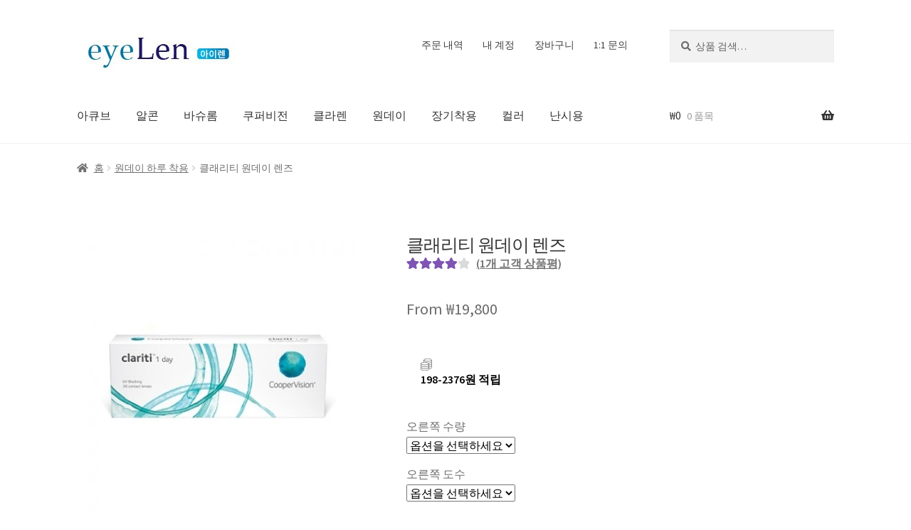

--- FILE ---
content_type: text/html; charset=UTF-8
request_url: https://eyelen2.com/product/1dayclariti/
body_size: 19013
content:
<!doctype html>
<html lang="ko-KR">
<head>
<meta charset="UTF-8">
<meta name="viewport" content="width=device-width, initial-scale=1">
<link rel="profile" href="https://gmpg.org/xfn/11">
<link rel="pingback" href="https://eyelen2.com/xmlrpc.php">

<title>클래리티 원데이 렌즈 &#8211; 아이렌 eyeLen</title>
<meta name='robots' content='max-image-preview:large' />
<link rel='dns-prefetch' href='//fonts.googleapis.com' />
<link rel="alternate" type="application/rss+xml" title="아이렌 eyeLen &raquo; 피드" href="https://eyelen2.com/feed/" />
<link rel="alternate" type="application/rss+xml" title="아이렌 eyeLen &raquo; 댓글 피드" href="https://eyelen2.com/comments/feed/" />
<link rel="alternate" type="application/rss+xml" title="아이렌 eyeLen &raquo; 클래리티 원데이 렌즈 댓글 피드" href="https://eyelen2.com/product/1dayclariti/feed/" />
<link rel="alternate" title="oEmbed (JSON)" type="application/json+oembed" href="https://eyelen2.com/wp-json/oembed/1.0/embed?url=https%3A%2F%2Feyelen2.com%2Fproduct%2F1dayclariti%2F" />
<link rel="alternate" title="oEmbed (XML)" type="text/xml+oembed" href="https://eyelen2.com/wp-json/oembed/1.0/embed?url=https%3A%2F%2Feyelen2.com%2Fproduct%2F1dayclariti%2F&#038;format=xml" />
<style id='wp-img-auto-sizes-contain-inline-css'>
img:is([sizes=auto i],[sizes^="auto," i]){contain-intrinsic-size:3000px 1500px}
/*# sourceURL=wp-img-auto-sizes-contain-inline-css */
</style>
<style id='wp-emoji-styles-inline-css'>

	img.wp-smiley, img.emoji {
		display: inline !important;
		border: none !important;
		box-shadow: none !important;
		height: 1em !important;
		width: 1em !important;
		margin: 0 0.07em !important;
		vertical-align: -0.1em !important;
		background: none !important;
		padding: 0 !important;
	}
/*# sourceURL=wp-emoji-styles-inline-css */
</style>
<style id='wp-block-library-inline-css'>
:root{--wp-block-synced-color:#7a00df;--wp-block-synced-color--rgb:122,0,223;--wp-bound-block-color:var(--wp-block-synced-color);--wp-editor-canvas-background:#ddd;--wp-admin-theme-color:#007cba;--wp-admin-theme-color--rgb:0,124,186;--wp-admin-theme-color-darker-10:#006ba1;--wp-admin-theme-color-darker-10--rgb:0,107,160.5;--wp-admin-theme-color-darker-20:#005a87;--wp-admin-theme-color-darker-20--rgb:0,90,135;--wp-admin-border-width-focus:2px}@media (min-resolution:192dpi){:root{--wp-admin-border-width-focus:1.5px}}.wp-element-button{cursor:pointer}:root .has-very-light-gray-background-color{background-color:#eee}:root .has-very-dark-gray-background-color{background-color:#313131}:root .has-very-light-gray-color{color:#eee}:root .has-very-dark-gray-color{color:#313131}:root .has-vivid-green-cyan-to-vivid-cyan-blue-gradient-background{background:linear-gradient(135deg,#00d084,#0693e3)}:root .has-purple-crush-gradient-background{background:linear-gradient(135deg,#34e2e4,#4721fb 50%,#ab1dfe)}:root .has-hazy-dawn-gradient-background{background:linear-gradient(135deg,#faaca8,#dad0ec)}:root .has-subdued-olive-gradient-background{background:linear-gradient(135deg,#fafae1,#67a671)}:root .has-atomic-cream-gradient-background{background:linear-gradient(135deg,#fdd79a,#004a59)}:root .has-nightshade-gradient-background{background:linear-gradient(135deg,#330968,#31cdcf)}:root .has-midnight-gradient-background{background:linear-gradient(135deg,#020381,#2874fc)}:root{--wp--preset--font-size--normal:16px;--wp--preset--font-size--huge:42px}.has-regular-font-size{font-size:1em}.has-larger-font-size{font-size:2.625em}.has-normal-font-size{font-size:var(--wp--preset--font-size--normal)}.has-huge-font-size{font-size:var(--wp--preset--font-size--huge)}.has-text-align-center{text-align:center}.has-text-align-left{text-align:left}.has-text-align-right{text-align:right}.has-fit-text{white-space:nowrap!important}#end-resizable-editor-section{display:none}.aligncenter{clear:both}.items-justified-left{justify-content:flex-start}.items-justified-center{justify-content:center}.items-justified-right{justify-content:flex-end}.items-justified-space-between{justify-content:space-between}.screen-reader-text{border:0;clip-path:inset(50%);height:1px;margin:-1px;overflow:hidden;padding:0;position:absolute;width:1px;word-wrap:normal!important}.screen-reader-text:focus{background-color:#ddd;clip-path:none;color:#444;display:block;font-size:1em;height:auto;left:5px;line-height:normal;padding:15px 23px 14px;text-decoration:none;top:5px;width:auto;z-index:100000}html :where(.has-border-color){border-style:solid}html :where([style*=border-top-color]){border-top-style:solid}html :where([style*=border-right-color]){border-right-style:solid}html :where([style*=border-bottom-color]){border-bottom-style:solid}html :where([style*=border-left-color]){border-left-style:solid}html :where([style*=border-width]){border-style:solid}html :where([style*=border-top-width]){border-top-style:solid}html :where([style*=border-right-width]){border-right-style:solid}html :where([style*=border-bottom-width]){border-bottom-style:solid}html :where([style*=border-left-width]){border-left-style:solid}html :where(img[class*=wp-image-]){height:auto;max-width:100%}:where(figure){margin:0 0 1em}html :where(.is-position-sticky){--wp-admin--admin-bar--position-offset:var(--wp-admin--admin-bar--height,0px)}@media screen and (max-width:600px){html :where(.is-position-sticky){--wp-admin--admin-bar--position-offset:0px}}

/*# sourceURL=wp-block-library-inline-css */
</style><link rel='stylesheet' id='wc-blocks-style-css' href='https://eyelen2.com/wp-content/plugins/woocommerce/assets/client/blocks/wc-blocks.css?ver=wc-10.4.3' media='all' />
<style id='global-styles-inline-css'>
:root{--wp--preset--aspect-ratio--square: 1;--wp--preset--aspect-ratio--4-3: 4/3;--wp--preset--aspect-ratio--3-4: 3/4;--wp--preset--aspect-ratio--3-2: 3/2;--wp--preset--aspect-ratio--2-3: 2/3;--wp--preset--aspect-ratio--16-9: 16/9;--wp--preset--aspect-ratio--9-16: 9/16;--wp--preset--color--black: #000000;--wp--preset--color--cyan-bluish-gray: #abb8c3;--wp--preset--color--white: #ffffff;--wp--preset--color--pale-pink: #f78da7;--wp--preset--color--vivid-red: #cf2e2e;--wp--preset--color--luminous-vivid-orange: #ff6900;--wp--preset--color--luminous-vivid-amber: #fcb900;--wp--preset--color--light-green-cyan: #7bdcb5;--wp--preset--color--vivid-green-cyan: #00d084;--wp--preset--color--pale-cyan-blue: #8ed1fc;--wp--preset--color--vivid-cyan-blue: #0693e3;--wp--preset--color--vivid-purple: #9b51e0;--wp--preset--gradient--vivid-cyan-blue-to-vivid-purple: linear-gradient(135deg,rgb(6,147,227) 0%,rgb(155,81,224) 100%);--wp--preset--gradient--light-green-cyan-to-vivid-green-cyan: linear-gradient(135deg,rgb(122,220,180) 0%,rgb(0,208,130) 100%);--wp--preset--gradient--luminous-vivid-amber-to-luminous-vivid-orange: linear-gradient(135deg,rgb(252,185,0) 0%,rgb(255,105,0) 100%);--wp--preset--gradient--luminous-vivid-orange-to-vivid-red: linear-gradient(135deg,rgb(255,105,0) 0%,rgb(207,46,46) 100%);--wp--preset--gradient--very-light-gray-to-cyan-bluish-gray: linear-gradient(135deg,rgb(238,238,238) 0%,rgb(169,184,195) 100%);--wp--preset--gradient--cool-to-warm-spectrum: linear-gradient(135deg,rgb(74,234,220) 0%,rgb(151,120,209) 20%,rgb(207,42,186) 40%,rgb(238,44,130) 60%,rgb(251,105,98) 80%,rgb(254,248,76) 100%);--wp--preset--gradient--blush-light-purple: linear-gradient(135deg,rgb(255,206,236) 0%,rgb(152,150,240) 100%);--wp--preset--gradient--blush-bordeaux: linear-gradient(135deg,rgb(254,205,165) 0%,rgb(254,45,45) 50%,rgb(107,0,62) 100%);--wp--preset--gradient--luminous-dusk: linear-gradient(135deg,rgb(255,203,112) 0%,rgb(199,81,192) 50%,rgb(65,88,208) 100%);--wp--preset--gradient--pale-ocean: linear-gradient(135deg,rgb(255,245,203) 0%,rgb(182,227,212) 50%,rgb(51,167,181) 100%);--wp--preset--gradient--electric-grass: linear-gradient(135deg,rgb(202,248,128) 0%,rgb(113,206,126) 100%);--wp--preset--gradient--midnight: linear-gradient(135deg,rgb(2,3,129) 0%,rgb(40,116,252) 100%);--wp--preset--font-size--small: 14px;--wp--preset--font-size--medium: 23px;--wp--preset--font-size--large: 26px;--wp--preset--font-size--x-large: 42px;--wp--preset--font-size--normal: 16px;--wp--preset--font-size--huge: 37px;--wp--preset--spacing--20: 0.44rem;--wp--preset--spacing--30: 0.67rem;--wp--preset--spacing--40: 1rem;--wp--preset--spacing--50: 1.5rem;--wp--preset--spacing--60: 2.25rem;--wp--preset--spacing--70: 3.38rem;--wp--preset--spacing--80: 5.06rem;--wp--preset--shadow--natural: 6px 6px 9px rgba(0, 0, 0, 0.2);--wp--preset--shadow--deep: 12px 12px 50px rgba(0, 0, 0, 0.4);--wp--preset--shadow--sharp: 6px 6px 0px rgba(0, 0, 0, 0.2);--wp--preset--shadow--outlined: 6px 6px 0px -3px rgb(255, 255, 255), 6px 6px rgb(0, 0, 0);--wp--preset--shadow--crisp: 6px 6px 0px rgb(0, 0, 0);}:root :where(.is-layout-flow) > :first-child{margin-block-start: 0;}:root :where(.is-layout-flow) > :last-child{margin-block-end: 0;}:root :where(.is-layout-flow) > *{margin-block-start: 24px;margin-block-end: 0;}:root :where(.is-layout-constrained) > :first-child{margin-block-start: 0;}:root :where(.is-layout-constrained) > :last-child{margin-block-end: 0;}:root :where(.is-layout-constrained) > *{margin-block-start: 24px;margin-block-end: 0;}:root :where(.is-layout-flex){gap: 24px;}:root :where(.is-layout-grid){gap: 24px;}body .is-layout-flex{display: flex;}.is-layout-flex{flex-wrap: wrap;align-items: center;}.is-layout-flex > :is(*, div){margin: 0;}body .is-layout-grid{display: grid;}.is-layout-grid > :is(*, div){margin: 0;}.has-black-color{color: var(--wp--preset--color--black) !important;}.has-cyan-bluish-gray-color{color: var(--wp--preset--color--cyan-bluish-gray) !important;}.has-white-color{color: var(--wp--preset--color--white) !important;}.has-pale-pink-color{color: var(--wp--preset--color--pale-pink) !important;}.has-vivid-red-color{color: var(--wp--preset--color--vivid-red) !important;}.has-luminous-vivid-orange-color{color: var(--wp--preset--color--luminous-vivid-orange) !important;}.has-luminous-vivid-amber-color{color: var(--wp--preset--color--luminous-vivid-amber) !important;}.has-light-green-cyan-color{color: var(--wp--preset--color--light-green-cyan) !important;}.has-vivid-green-cyan-color{color: var(--wp--preset--color--vivid-green-cyan) !important;}.has-pale-cyan-blue-color{color: var(--wp--preset--color--pale-cyan-blue) !important;}.has-vivid-cyan-blue-color{color: var(--wp--preset--color--vivid-cyan-blue) !important;}.has-vivid-purple-color{color: var(--wp--preset--color--vivid-purple) !important;}.has-black-background-color{background-color: var(--wp--preset--color--black) !important;}.has-cyan-bluish-gray-background-color{background-color: var(--wp--preset--color--cyan-bluish-gray) !important;}.has-white-background-color{background-color: var(--wp--preset--color--white) !important;}.has-pale-pink-background-color{background-color: var(--wp--preset--color--pale-pink) !important;}.has-vivid-red-background-color{background-color: var(--wp--preset--color--vivid-red) !important;}.has-luminous-vivid-orange-background-color{background-color: var(--wp--preset--color--luminous-vivid-orange) !important;}.has-luminous-vivid-amber-background-color{background-color: var(--wp--preset--color--luminous-vivid-amber) !important;}.has-light-green-cyan-background-color{background-color: var(--wp--preset--color--light-green-cyan) !important;}.has-vivid-green-cyan-background-color{background-color: var(--wp--preset--color--vivid-green-cyan) !important;}.has-pale-cyan-blue-background-color{background-color: var(--wp--preset--color--pale-cyan-blue) !important;}.has-vivid-cyan-blue-background-color{background-color: var(--wp--preset--color--vivid-cyan-blue) !important;}.has-vivid-purple-background-color{background-color: var(--wp--preset--color--vivid-purple) !important;}.has-black-border-color{border-color: var(--wp--preset--color--black) !important;}.has-cyan-bluish-gray-border-color{border-color: var(--wp--preset--color--cyan-bluish-gray) !important;}.has-white-border-color{border-color: var(--wp--preset--color--white) !important;}.has-pale-pink-border-color{border-color: var(--wp--preset--color--pale-pink) !important;}.has-vivid-red-border-color{border-color: var(--wp--preset--color--vivid-red) !important;}.has-luminous-vivid-orange-border-color{border-color: var(--wp--preset--color--luminous-vivid-orange) !important;}.has-luminous-vivid-amber-border-color{border-color: var(--wp--preset--color--luminous-vivid-amber) !important;}.has-light-green-cyan-border-color{border-color: var(--wp--preset--color--light-green-cyan) !important;}.has-vivid-green-cyan-border-color{border-color: var(--wp--preset--color--vivid-green-cyan) !important;}.has-pale-cyan-blue-border-color{border-color: var(--wp--preset--color--pale-cyan-blue) !important;}.has-vivid-cyan-blue-border-color{border-color: var(--wp--preset--color--vivid-cyan-blue) !important;}.has-vivid-purple-border-color{border-color: var(--wp--preset--color--vivid-purple) !important;}.has-vivid-cyan-blue-to-vivid-purple-gradient-background{background: var(--wp--preset--gradient--vivid-cyan-blue-to-vivid-purple) !important;}.has-light-green-cyan-to-vivid-green-cyan-gradient-background{background: var(--wp--preset--gradient--light-green-cyan-to-vivid-green-cyan) !important;}.has-luminous-vivid-amber-to-luminous-vivid-orange-gradient-background{background: var(--wp--preset--gradient--luminous-vivid-amber-to-luminous-vivid-orange) !important;}.has-luminous-vivid-orange-to-vivid-red-gradient-background{background: var(--wp--preset--gradient--luminous-vivid-orange-to-vivid-red) !important;}.has-very-light-gray-to-cyan-bluish-gray-gradient-background{background: var(--wp--preset--gradient--very-light-gray-to-cyan-bluish-gray) !important;}.has-cool-to-warm-spectrum-gradient-background{background: var(--wp--preset--gradient--cool-to-warm-spectrum) !important;}.has-blush-light-purple-gradient-background{background: var(--wp--preset--gradient--blush-light-purple) !important;}.has-blush-bordeaux-gradient-background{background: var(--wp--preset--gradient--blush-bordeaux) !important;}.has-luminous-dusk-gradient-background{background: var(--wp--preset--gradient--luminous-dusk) !important;}.has-pale-ocean-gradient-background{background: var(--wp--preset--gradient--pale-ocean) !important;}.has-electric-grass-gradient-background{background: var(--wp--preset--gradient--electric-grass) !important;}.has-midnight-gradient-background{background: var(--wp--preset--gradient--midnight) !important;}.has-small-font-size{font-size: var(--wp--preset--font-size--small) !important;}.has-medium-font-size{font-size: var(--wp--preset--font-size--medium) !important;}.has-large-font-size{font-size: var(--wp--preset--font-size--large) !important;}.has-x-large-font-size{font-size: var(--wp--preset--font-size--x-large) !important;}
/*# sourceURL=global-styles-inline-css */
</style>

<style id='classic-theme-styles-inline-css'>
/*! This file is auto-generated */
.wp-block-button__link{color:#fff;background-color:#32373c;border-radius:9999px;box-shadow:none;text-decoration:none;padding:calc(.667em + 2px) calc(1.333em + 2px);font-size:1.125em}.wp-block-file__button{background:#32373c;color:#fff;text-decoration:none}
/*# sourceURL=/wp-includes/css/classic-themes.min.css */
</style>
<link rel='stylesheet' id='storefront-gutenberg-blocks-css' href='https://eyelen2.com/wp-content/themes/storefront/assets/css/base/gutenberg-blocks.css?ver=4.6.1' media='all' />
<style id='storefront-gutenberg-blocks-inline-css'>

				.wp-block-button__link:not(.has-text-color) {
					color: #333333;
				}

				.wp-block-button__link:not(.has-text-color):hover,
				.wp-block-button__link:not(.has-text-color):focus,
				.wp-block-button__link:not(.has-text-color):active {
					color: #333333;
				}

				.wp-block-button__link:not(.has-background) {
					background-color: #eeeeee;
				}

				.wp-block-button__link:not(.has-background):hover,
				.wp-block-button__link:not(.has-background):focus,
				.wp-block-button__link:not(.has-background):active {
					border-color: #d5d5d5;
					background-color: #d5d5d5;
				}

				.wc-block-grid__products .wc-block-grid__product .wp-block-button__link {
					background-color: #eeeeee;
					border-color: #eeeeee;
					color: #333333;
				}

				.wp-block-quote footer,
				.wp-block-quote cite,
				.wp-block-quote__citation {
					color: #6d6d6d;
				}

				.wp-block-pullquote cite,
				.wp-block-pullquote footer,
				.wp-block-pullquote__citation {
					color: #6d6d6d;
				}

				.wp-block-image figcaption {
					color: #6d6d6d;
				}

				.wp-block-separator.is-style-dots::before {
					color: #333333;
				}

				.wp-block-file a.wp-block-file__button {
					color: #333333;
					background-color: #eeeeee;
					border-color: #eeeeee;
				}

				.wp-block-file a.wp-block-file__button:hover,
				.wp-block-file a.wp-block-file__button:focus,
				.wp-block-file a.wp-block-file__button:active {
					color: #333333;
					background-color: #d5d5d5;
				}

				.wp-block-code,
				.wp-block-preformatted pre {
					color: #6d6d6d;
				}

				.wp-block-table:not( .has-background ):not( .is-style-stripes ) tbody tr:nth-child(2n) td {
					background-color: #fdfdfd;
				}

				.wp-block-cover .wp-block-cover__inner-container h1:not(.has-text-color),
				.wp-block-cover .wp-block-cover__inner-container h2:not(.has-text-color),
				.wp-block-cover .wp-block-cover__inner-container h3:not(.has-text-color),
				.wp-block-cover .wp-block-cover__inner-container h4:not(.has-text-color),
				.wp-block-cover .wp-block-cover__inner-container h5:not(.has-text-color),
				.wp-block-cover .wp-block-cover__inner-container h6:not(.has-text-color) {
					color: #000000;
				}

				.wc-block-components-price-slider__range-input-progress,
				.rtl .wc-block-components-price-slider__range-input-progress {
					--range-color: #7f54b3;
				}

				/* Target only IE11 */
				@media all and (-ms-high-contrast: none), (-ms-high-contrast: active) {
					.wc-block-components-price-slider__range-input-progress {
						background: #7f54b3;
					}
				}

				.wc-block-components-button:not(.is-link) {
					background-color: #333333;
					color: #ffffff;
				}

				.wc-block-components-button:not(.is-link):hover,
				.wc-block-components-button:not(.is-link):focus,
				.wc-block-components-button:not(.is-link):active {
					background-color: #1a1a1a;
					color: #ffffff;
				}

				.wc-block-components-button:not(.is-link):disabled {
					background-color: #333333;
					color: #ffffff;
				}

				.wc-block-cart__submit-container {
					background-color: #ffffff;
				}

				.wc-block-cart__submit-container::before {
					color: rgba(220,220,220,0.5);
				}

				.wc-block-components-order-summary-item__quantity {
					background-color: #ffffff;
					border-color: #6d6d6d;
					box-shadow: 0 0 0 2px #ffffff;
					color: #6d6d6d;
				}
			
/*# sourceURL=storefront-gutenberg-blocks-inline-css */
</style>
<link rel='stylesheet' id='cptch_stylesheet-css' href='https://eyelen2.com/wp-content/plugins/captcha-plus/css/front_end_style.css?ver=plus-5.1.5' media='all' />
<link rel='stylesheet' id='dashicons-css' href='https://eyelen2.com/wp-includes/css/dashicons.min.css?ver=6.9' media='all' />
<style id='dashicons-inline-css'>
[data-font="Dashicons"]:before {font-family: 'Dashicons' !important;content: attr(data-icon) !important;speak: none !important;font-weight: normal !important;font-variant: normal !important;text-transform: none !important;line-height: 1 !important;font-style: normal !important;-webkit-font-smoothing: antialiased !important;-moz-osx-font-smoothing: grayscale !important;}
/*# sourceURL=dashicons-inline-css */
</style>
<link rel='stylesheet' id='cptch_desktop_style-css' href='https://eyelen2.com/wp-content/plugins/captcha-plus/css/desktop_style.css?ver=plus-5.1.5' media='all' />
<link rel='stylesheet' id='contact-form-7-css' href='https://eyelen2.com/wp-content/plugins/contact-form-7/includes/css/styles.css?ver=6.1.4' media='all' />
<link rel='stylesheet' id='widgetopts-styles-css' href='https://eyelen2.com/wp-content/plugins/widget-options/assets/css/widget-options.css?ver=4.1.3' media='all' />
<style id='woocommerce-inline-inline-css'>
.woocommerce form .form-row .required { visibility: visible; }
/*# sourceURL=woocommerce-inline-inline-css */
</style>
<link rel='stylesheet' id='wcz-frontend-css' href='https://eyelen2.com/wp-content/plugins/woocustomizer/assets/css/frontend.css?ver=2.6.3' media='all' />
<link rel='stylesheet' id='wc-memberships-frontend-css' href='https://eyelen2.com/wp-content/plugins/woocommerce-memberships/assets/css/frontend/wc-memberships-frontend.min.css?ver=1.22.7' media='all' />
<link rel='stylesheet' id='storefront-style-css' href='https://eyelen2.com/wp-content/themes/storefront/style.css?ver=4.6.1' media='all' />
<style id='storefront-style-inline-css'>

			.main-navigation ul li a,
			.site-title a,
			ul.menu li a,
			.site-branding h1 a,
			button.menu-toggle,
			button.menu-toggle:hover,
			.handheld-navigation .dropdown-toggle {
				color: #333333;
			}

			button.menu-toggle,
			button.menu-toggle:hover {
				border-color: #333333;
			}

			.main-navigation ul li a:hover,
			.main-navigation ul li:hover > a,
			.site-title a:hover,
			.site-header ul.menu li.current-menu-item > a {
				color: #747474;
			}

			table:not( .has-background ) th {
				background-color: #f8f8f8;
			}

			table:not( .has-background ) tbody td {
				background-color: #fdfdfd;
			}

			table:not( .has-background ) tbody tr:nth-child(2n) td,
			fieldset,
			fieldset legend {
				background-color: #fbfbfb;
			}

			.site-header,
			.secondary-navigation ul ul,
			.main-navigation ul.menu > li.menu-item-has-children:after,
			.secondary-navigation ul.menu ul,
			.storefront-handheld-footer-bar,
			.storefront-handheld-footer-bar ul li > a,
			.storefront-handheld-footer-bar ul li.search .site-search,
			button.menu-toggle,
			button.menu-toggle:hover {
				background-color: #ffffff;
			}

			p.site-description,
			.site-header,
			.storefront-handheld-footer-bar {
				color: #404040;
			}

			button.menu-toggle:after,
			button.menu-toggle:before,
			button.menu-toggle span:before {
				background-color: #333333;
			}

			h1, h2, h3, h4, h5, h6, .wc-block-grid__product-title {
				color: #333333;
			}

			.widget h1 {
				border-bottom-color: #333333;
			}

			body,
			.secondary-navigation a {
				color: #6d6d6d;
			}

			.widget-area .widget a,
			.hentry .entry-header .posted-on a,
			.hentry .entry-header .post-author a,
			.hentry .entry-header .post-comments a,
			.hentry .entry-header .byline a {
				color: #727272;
			}

			a {
				color: #7f54b3;
			}

			a:focus,
			button:focus,
			.button.alt:focus,
			input:focus,
			textarea:focus,
			input[type="button"]:focus,
			input[type="reset"]:focus,
			input[type="submit"]:focus,
			input[type="email"]:focus,
			input[type="tel"]:focus,
			input[type="url"]:focus,
			input[type="password"]:focus,
			input[type="search"]:focus {
				outline-color: #7f54b3;
			}

			button, input[type="button"], input[type="reset"], input[type="submit"], .button, .widget a.button {
				background-color: #eeeeee;
				border-color: #eeeeee;
				color: #333333;
			}

			button:hover, input[type="button"]:hover, input[type="reset"]:hover, input[type="submit"]:hover, .button:hover, .widget a.button:hover {
				background-color: #d5d5d5;
				border-color: #d5d5d5;
				color: #333333;
			}

			button.alt, input[type="button"].alt, input[type="reset"].alt, input[type="submit"].alt, .button.alt, .widget-area .widget a.button.alt {
				background-color: #333333;
				border-color: #333333;
				color: #ffffff;
			}

			button.alt:hover, input[type="button"].alt:hover, input[type="reset"].alt:hover, input[type="submit"].alt:hover, .button.alt:hover, .widget-area .widget a.button.alt:hover {
				background-color: #1a1a1a;
				border-color: #1a1a1a;
				color: #ffffff;
			}

			.pagination .page-numbers li .page-numbers.current {
				background-color: #e6e6e6;
				color: #636363;
			}

			#comments .comment-list .comment-content .comment-text {
				background-color: #f8f8f8;
			}

			.site-footer {
				background-color: #f0f0f0;
				color: #6d6d6d;
			}

			.site-footer a:not(.button):not(.components-button) {
				color: #333333;
			}

			.site-footer .storefront-handheld-footer-bar a:not(.button):not(.components-button) {
				color: #333333;
			}

			.site-footer h1, .site-footer h2, .site-footer h3, .site-footer h4, .site-footer h5, .site-footer h6, .site-footer .widget .widget-title, .site-footer .widget .widgettitle {
				color: #333333;
			}

			.page-template-template-homepage.has-post-thumbnail .type-page.has-post-thumbnail .entry-title {
				color: #000000;
			}

			.page-template-template-homepage.has-post-thumbnail .type-page.has-post-thumbnail .entry-content {
				color: #000000;
			}

			@media screen and ( min-width: 768px ) {
				.secondary-navigation ul.menu a:hover {
					color: #595959;
				}

				.secondary-navigation ul.menu a {
					color: #404040;
				}

				.main-navigation ul.menu ul.sub-menu,
				.main-navigation ul.nav-menu ul.children {
					background-color: #f0f0f0;
				}

				.site-header {
					border-bottom-color: #f0f0f0;
				}
			}
/*# sourceURL=storefront-style-inline-css */
</style>
<link rel='stylesheet' id='storefront-icons-css' href='https://eyelen2.com/wp-content/themes/storefront/assets/css/base/icons.css?ver=4.6.1' media='all' />
<link rel='stylesheet' id='storefront-fonts-css' href='https://fonts.googleapis.com/css?family=Source+Sans+Pro%3A400%2C300%2C300italic%2C400italic%2C600%2C700%2C900&#038;subset=latin%2Clatin-ext&#038;ver=4.6.1' media='all' />
<link rel='stylesheet' id='ywpar_frontend-css' href='https://eyelen2.com/wp-content/plugins/yith-woocommerce-points-and-rewards-premium/assets/css/frontend.css?ver=2.0.9' media='all' />
<style id='wcz-customizer-custom-css-inline-css'>
body.post-type-archive-product header.woocommerce-products-header .woocommerce-products-header__title{display:none !important;}body.woocommerce p.woocommerce-result-count{display:none !important;}body.tax-product_cat header.woocommerce-products-header,
				body.tax-product_tag header.woocommerce-products-header{display:none !important;}body.single-product .product_meta .sku_wrapper{display:none !important;}body.single-product .product_meta .posted_in{display:none !important;}body.single-product.wcz-woocommerce div.product .product_title{font-size:25px !important;}
/*# sourceURL=wcz-customizer-custom-css-inline-css */
</style>
<link rel='stylesheet' id='storefront-woocommerce-style-css' href='https://eyelen2.com/wp-content/themes/storefront/assets/css/woocommerce/woocommerce.css?ver=4.6.1' media='all' />
<style id='storefront-woocommerce-style-inline-css'>
@font-face {
				font-family: star;
				src: url(https://eyelen2.com/wp-content/plugins/woocommerce/assets/fonts/star.eot);
				src:
					url(https://eyelen2.com/wp-content/plugins/woocommerce/assets/fonts/star.eot?#iefix) format("embedded-opentype"),
					url(https://eyelen2.com/wp-content/plugins/woocommerce/assets/fonts/star.woff) format("woff"),
					url(https://eyelen2.com/wp-content/plugins/woocommerce/assets/fonts/star.ttf) format("truetype"),
					url(https://eyelen2.com/wp-content/plugins/woocommerce/assets/fonts/star.svg#star) format("svg");
				font-weight: 400;
				font-style: normal;
			}
			@font-face {
				font-family: WooCommerce;
				src: url(https://eyelen2.com/wp-content/plugins/woocommerce/assets/fonts/WooCommerce.eot);
				src:
					url(https://eyelen2.com/wp-content/plugins/woocommerce/assets/fonts/WooCommerce.eot?#iefix) format("embedded-opentype"),
					url(https://eyelen2.com/wp-content/plugins/woocommerce/assets/fonts/WooCommerce.woff) format("woff"),
					url(https://eyelen2.com/wp-content/plugins/woocommerce/assets/fonts/WooCommerce.ttf) format("truetype"),
					url(https://eyelen2.com/wp-content/plugins/woocommerce/assets/fonts/WooCommerce.svg#WooCommerce) format("svg");
				font-weight: 400;
				font-style: normal;
			}

			a.cart-contents,
			.site-header-cart .widget_shopping_cart a {
				color: #333333;
			}

			a.cart-contents:hover,
			.site-header-cart .widget_shopping_cart a:hover,
			.site-header-cart:hover > li > a {
				color: #747474;
			}

			table.cart td.product-remove,
			table.cart td.actions {
				border-top-color: #ffffff;
			}

			.storefront-handheld-footer-bar ul li.cart .count {
				background-color: #333333;
				color: #ffffff;
				border-color: #ffffff;
			}

			.woocommerce-tabs ul.tabs li.active a,
			ul.products li.product .price,
			.onsale,
			.wc-block-grid__product-onsale,
			.widget_search form:before,
			.widget_product_search form:before {
				color: #6d6d6d;
			}

			.woocommerce-breadcrumb a,
			a.woocommerce-review-link,
			.product_meta a {
				color: #727272;
			}

			.wc-block-grid__product-onsale,
			.onsale {
				border-color: #6d6d6d;
			}

			.star-rating span:before,
			.quantity .plus, .quantity .minus,
			p.stars a:hover:after,
			p.stars a:after,
			.star-rating span:before,
			#payment .payment_methods li input[type=radio]:first-child:checked+label:before {
				color: #7f54b3;
			}

			.widget_price_filter .ui-slider .ui-slider-range,
			.widget_price_filter .ui-slider .ui-slider-handle {
				background-color: #7f54b3;
			}

			.order_details {
				background-color: #f8f8f8;
			}

			.order_details > li {
				border-bottom: 1px dotted #e3e3e3;
			}

			.order_details:before,
			.order_details:after {
				background: -webkit-linear-gradient(transparent 0,transparent 0),-webkit-linear-gradient(135deg,#f8f8f8 33.33%,transparent 33.33%),-webkit-linear-gradient(45deg,#f8f8f8 33.33%,transparent 33.33%)
			}

			#order_review {
				background-color: #ffffff;
			}

			#payment .payment_methods > li .payment_box,
			#payment .place-order {
				background-color: #fafafa;
			}

			#payment .payment_methods > li:not(.woocommerce-notice) {
				background-color: #f5f5f5;
			}

			#payment .payment_methods > li:not(.woocommerce-notice):hover {
				background-color: #f0f0f0;
			}

			.woocommerce-pagination .page-numbers li .page-numbers.current {
				background-color: #e6e6e6;
				color: #636363;
			}

			.wc-block-grid__product-onsale,
			.onsale,
			.woocommerce-pagination .page-numbers li .page-numbers:not(.current) {
				color: #6d6d6d;
			}

			p.stars a:before,
			p.stars a:hover~a:before,
			p.stars.selected a.active~a:before {
				color: #6d6d6d;
			}

			p.stars.selected a.active:before,
			p.stars:hover a:before,
			p.stars.selected a:not(.active):before,
			p.stars.selected a.active:before {
				color: #7f54b3;
			}

			.single-product div.product .woocommerce-product-gallery .woocommerce-product-gallery__trigger {
				background-color: #eeeeee;
				color: #333333;
			}

			.single-product div.product .woocommerce-product-gallery .woocommerce-product-gallery__trigger:hover {
				background-color: #d5d5d5;
				border-color: #d5d5d5;
				color: #333333;
			}

			.button.added_to_cart:focus,
			.button.wc-forward:focus {
				outline-color: #7f54b3;
			}

			.added_to_cart,
			.site-header-cart .widget_shopping_cart a.button,
			.wc-block-grid__products .wc-block-grid__product .wp-block-button__link {
				background-color: #eeeeee;
				border-color: #eeeeee;
				color: #333333;
			}

			.added_to_cart:hover,
			.site-header-cart .widget_shopping_cart a.button:hover,
			.wc-block-grid__products .wc-block-grid__product .wp-block-button__link:hover {
				background-color: #d5d5d5;
				border-color: #d5d5d5;
				color: #333333;
			}

			.added_to_cart.alt, .added_to_cart, .widget a.button.checkout {
				background-color: #333333;
				border-color: #333333;
				color: #ffffff;
			}

			.added_to_cart.alt:hover, .added_to_cart:hover, .widget a.button.checkout:hover {
				background-color: #1a1a1a;
				border-color: #1a1a1a;
				color: #ffffff;
			}

			.button.loading {
				color: #eeeeee;
			}

			.button.loading:hover {
				background-color: #eeeeee;
			}

			.button.loading:after {
				color: #333333;
			}

			@media screen and ( min-width: 768px ) {
				.site-header-cart .widget_shopping_cart,
				.site-header .product_list_widget li .quantity {
					color: #404040;
				}

				.site-header-cart .widget_shopping_cart .buttons,
				.site-header-cart .widget_shopping_cart .total {
					background-color: #f5f5f5;
				}

				.site-header-cart .widget_shopping_cart {
					background-color: #f0f0f0;
				}
			}
				.storefront-product-pagination a {
					color: #6d6d6d;
					background-color: #ffffff;
				}
				.storefront-sticky-add-to-cart {
					color: #6d6d6d;
					background-color: #ffffff;
				}

				.storefront-sticky-add-to-cart a:not(.button) {
					color: #333333;
				}
/*# sourceURL=storefront-woocommerce-style-inline-css */
</style>
<link rel='stylesheet' id='storefront-child-style-css' href='https://eyelen2.com/wp-content/themes/storefront-child-theme/style.css?ver=3.9.1' media='all' />
<link rel='stylesheet' id='storefront-woocommerce-brands-style-css' href='https://eyelen2.com/wp-content/themes/storefront/assets/css/woocommerce/extensions/brands.css?ver=4.6.1' media='all' />
<link rel='stylesheet' id='storefront-woocommerce-memberships-style-css' href='https://eyelen2.com/wp-content/themes/storefront/assets/css/woocommerce/extensions/memberships.css?ver=4.6.1' media='all' />
<script type="text/template" id="tmpl-variation-template">
	<div class="woocommerce-variation-description">{{{ data.variation.variation_description }}}</div>
	<div class="woocommerce-variation-price">{{{ data.variation.price_html }}}</div>
	<div class="woocommerce-variation-availability">{{{ data.variation.availability_html }}}</div>
</script>
<script type="text/template" id="tmpl-unavailable-variation-template">
	<p role="alert">죄송하지만 해당 상품은 가능하지 않습니다. 다른 조합을 선택해 주세요.</p>
</script>
<script src="https://eyelen2.com/?bulkgate-asynchronous=asset" id="bulkgate-asynchronous-asset-js" async></script>
<script src="https://eyelen2.com/wp-includes/js/jquery/jquery.min.js?ver=3.7.1" id="jquery-core-js"></script>
<script src="https://eyelen2.com/wp-includes/js/jquery/jquery-migrate.min.js?ver=3.4.1" id="jquery-migrate-js"></script>
<script id="wc-single-product-js-extra">
var wc_single_product_params = {"i18n_required_rating_text":"\ud3c9\uac00\ub97c \uc120\ud0dd\ud574 \uc8fc\uc138\uc694","i18n_rating_options":["\ubcc4\uc810 1/5\uc810","\ubcc4\uc810 2/5\uc810","\ubcc4\uc810 3/5\uc810","\ubcc4\uc810 4/5\uc810","\ubcc4\uc810 5/5\uc810"],"i18n_product_gallery_trigger_text":"\uc804\uccb4 \ud654\uba74 \uc774\ubbf8\uc9c0 \uac24\ub7ec\ub9ac \ubcf4\uae30","review_rating_required":"yes","flexslider":{"rtl":false,"animation":"slide","smoothHeight":true,"directionNav":false,"controlNav":"thumbnails","slideshow":false,"animationSpeed":500,"animationLoop":false,"allowOneSlide":false},"zoom_enabled":"","zoom_options":[],"photoswipe_enabled":"","photoswipe_options":{"shareEl":false,"closeOnScroll":false,"history":false,"hideAnimationDuration":0,"showAnimationDuration":0},"flexslider_enabled":""};
//# sourceURL=wc-single-product-js-extra
</script>
<script src="https://eyelen2.com/wp-content/plugins/woocommerce/assets/js/frontend/single-product.min.js?ver=10.4.3" id="wc-single-product-js" defer data-wp-strategy="defer"></script>
<script src="https://eyelen2.com/wp-content/plugins/woocommerce/assets/js/jquery-blockui/jquery.blockUI.min.js?ver=2.7.0-wc.10.4.3" id="wc-jquery-blockui-js" data-wp-strategy="defer"></script>
<script src="https://eyelen2.com/wp-content/plugins/woocommerce/assets/js/js-cookie/js.cookie.min.js?ver=2.1.4-wc.10.4.3" id="wc-js-cookie-js" defer data-wp-strategy="defer"></script>
<script id="woocommerce-js-extra">
var woocommerce_params = {"ajax_url":"/wp-admin/admin-ajax.php","wc_ajax_url":"/?wc-ajax=%%endpoint%%","i18n_password_show":"\ube44\ubc00\ubc88\ud638 \ud45c\uc2dc","i18n_password_hide":"\ube44\ubc00\ubc88\ud638 \uc228\uae30\uae30"};
//# sourceURL=woocommerce-js-extra
</script>
<script src="https://eyelen2.com/wp-content/plugins/woocommerce/assets/js/frontend/woocommerce.min.js?ver=10.4.3" id="woocommerce-js" defer data-wp-strategy="defer"></script>
<script id="wc-cart-fragments-js-extra">
var wc_cart_fragments_params = {"ajax_url":"/wp-admin/admin-ajax.php","wc_ajax_url":"/?wc-ajax=%%endpoint%%","cart_hash_key":"wc_cart_hash_21ba3d0d973ce986900e276f3fecf6c0","fragment_name":"wc_fragments_21ba3d0d973ce986900e276f3fecf6c0","request_timeout":"5000"};
//# sourceURL=wc-cart-fragments-js-extra
</script>
<script src="https://eyelen2.com/wp-content/plugins/woocommerce/assets/js/frontend/cart-fragments.min.js?ver=10.4.3" id="wc-cart-fragments-js" defer data-wp-strategy="defer"></script>
<script src="https://eyelen2.com/wp-includes/js/underscore.min.js?ver=1.13.7" id="underscore-js"></script>
<script id="wp-util-js-extra">
var _wpUtilSettings = {"ajax":{"url":"/wp-admin/admin-ajax.php"}};
//# sourceURL=wp-util-js-extra
</script>
<script src="https://eyelen2.com/wp-includes/js/wp-util.min.js?ver=6.9" id="wp-util-js"></script>
<link rel="https://api.w.org/" href="https://eyelen2.com/wp-json/" /><link rel="alternate" title="JSON" type="application/json" href="https://eyelen2.com/wp-json/wp/v2/product/18162" /><link rel="EditURI" type="application/rsd+xml" title="RSD" href="https://eyelen2.com/xmlrpc.php?rsd" />
<meta name="generator" content="WordPress 6.9" />
<meta name="generator" content="WooCommerce 10.4.3" />
<link rel="canonical" href="https://eyelen2.com/product/1dayclariti/" />
<link rel='shortlink' href='https://eyelen2.com/?p=18162' />
	<noscript><style>.woocommerce-product-gallery{ opacity: 1 !important; }</style></noscript>
			<style id="wp-custom-css">
			span.woofrom { display: none}


.site-main ul.products li.product {
	width: 46.411765%;
	float: left;
	margin-right: 5.8823529412%;
}

.site-main ul.products li.product:nth-of-type(2n) {
	margin-right: 0;
}

@media (min-width: 768px) {
	.site-main ul.products li.product:nth-of-type(2n) {
		margin-right: 5.8823529412%;
	}
}







		</style>
		</head>

<body class="wp-singular product-template-default single single-product postid-18162 wp-custom-logo wp-embed-responsive wp-theme-storefront wp-child-theme-storefront-child-theme theme-storefront woocommerce woocommerce-page woocommerce-no-js wcz-woocommerce storefront-full-width-content storefront-secondary-navigation storefront-align-wide right-sidebar woocommerce-active">



<div id="page" class="hfeed site">
	
	<header id="masthead" class="site-header" role="banner" style="">

		<div class="col-full">		<a class="skip-link screen-reader-text" href="#site-navigation">탐색으로 건너뛰기</a>
		<a class="skip-link screen-reader-text" href="#content">컨텐츠로 건너뛰기</a>
				<div class="site-branding">
			<a href="https://eyelen2.com/" class="custom-logo-link" rel="home"><img width="230" height="60" src="https://eyelen2.com/wp-content/uploads/2021/10/tp_logo_2.jpg" class="custom-logo" alt="아이렌 eyeLen" decoding="async" /></a>		</div>
					<nav class="secondary-navigation" role="navigation" aria-label="보조 탐색">
				<div class="menu-%eb%b3%b4%ec%a1%b0-%eb%a9%94%eb%89%b4-container"><ul id="menu-%eb%b3%b4%ec%a1%b0-%eb%a9%94%eb%89%b4" class="menu"><li id="menu-item-38986" class="menu-item menu-item-type-custom menu-item-object-custom menu-item-38986"><a href="https://eyelen2.com/my-account/orders/">주문 내역</a></li>
<li id="menu-item-38988" class="menu-item menu-item-type-post_type menu-item-object-page menu-item-38988"><a href="https://eyelen2.com/my-account/">내 계정</a></li>
<li id="menu-item-38989" class="menu-item menu-item-type-post_type menu-item-object-page menu-item-38989"><a href="https://eyelen2.com/cart/">장바구니</a></li>
<li id="menu-item-38987" class="menu-item menu-item-type-post_type menu-item-object-page menu-item-38987"><a href="https://eyelen2.com/qna/">1:1 문의</a></li>
</ul></div>			</nav><!-- #site-navigation -->
						<div class="site-search">
				<div class="widget woocommerce widget_product_search"><form role="search" method="get" class="woocommerce-product-search" action="https://eyelen2.com/">
	<label class="screen-reader-text" for="woocommerce-product-search-field-0">검색:</label>
	<input type="search" id="woocommerce-product-search-field-0" class="search-field" placeholder="상품 검색&hellip;" value="" name="s" />
	<button type="submit" value="검색" class="">검색</button>
	<input type="hidden" name="post_type" value="product" />
</form>
</div>			</div>
			</div><div class="storefront-primary-navigation"><div class="col-full">		<nav id="site-navigation" class="main-navigation" role="navigation" aria-label="기본 네비게이션">
		<button id="site-navigation-menu-toggle" class="menu-toggle" aria-controls="site-navigation" aria-expanded="false"><span>메뉴</span></button>
			<div class="primary-navigation"><ul id="menu-%ec%a3%bc-%eb%a9%94%eb%89%b4" class="menu"><li id="menu-item-38983" class="menu-item menu-item-type-taxonomy menu-item-object-product_cat menu-item-38983"><a href="https://eyelen2.com/product-category/acuvue-%ec%95%84%ed%81%90%eb%b8%8c/">아큐브</a></li>
<li id="menu-item-38979" class="menu-item menu-item-type-taxonomy menu-item-object-product_cat menu-item-38979"><a href="https://eyelen2.com/product-category/alcon-%ec%95%8c%ec%bd%98/">알콘</a></li>
<li id="menu-item-38981" class="menu-item menu-item-type-taxonomy menu-item-object-product_cat menu-item-38981"><a href="https://eyelen2.com/product-category/bl-%eb%b0%94%ec%8a%88%eb%a1%ac/">바슈롬</a></li>
<li id="menu-item-38982" class="menu-item menu-item-type-taxonomy menu-item-object-product_cat current-product-ancestor current-menu-parent current-product-parent menu-item-38982"><a href="https://eyelen2.com/product-category/cooper-vision-%ec%bf%a0%ed%8d%bc-%eb%b9%84%ec%a0%84/">쿠퍼비전</a></li>
<li id="menu-item-38984" class="menu-item menu-item-type-taxonomy menu-item-object-product_cat menu-item-38984"><a href="https://eyelen2.com/product-category/interojo-%ed%81%b4%eb%9d%bc%eb%a0%8c/">클라렌</a></li>
<li id="menu-item-38976" class="menu-item menu-item-type-taxonomy menu-item-object-product_cat current-product-ancestor current-menu-parent current-product-parent menu-item-38976"><a href="https://eyelen2.com/product-category/%ec%9b%90%eb%8d%b0%ec%9d%b4-%ed%95%98%eb%a3%a8-%ec%b0%a9%ec%9a%a9/">원데이</a></li>
<li id="menu-item-38977" class="menu-item menu-item-type-taxonomy menu-item-object-product_cat menu-item-38977"><a href="https://eyelen2.com/product-category/%ec%9e%a5%ea%b8%b0-%ec%b0%a9%ec%9a%a9-2%ec%a3%bc-1%ea%b0%9c%ec%9b%94/">장기착용</a></li>
<li id="menu-item-38980" class="menu-item menu-item-type-taxonomy menu-item-object-product_cat menu-item-38980"><a href="https://eyelen2.com/product-category/%ec%bb%ac%eb%9f%ac%eb%a0%8c%ec%a6%88/">컬러</a></li>
<li id="menu-item-38978" class="menu-item menu-item-type-taxonomy menu-item-object-product_cat menu-item-38978"><a href="https://eyelen2.com/product-category/%ed%86%a0%eb%a6%ad-%eb%82%9c%ec%8b%9c%ec%9a%a9/">난시용</a></li>
</ul></div><div class="menu"><ul>
<li ><a href="https://eyelen2.com/">홈</a></li><li class="page_item page-item-28463"><a href="https://eyelen2.com/qna/">1:1 문의</a></li>
<li class="page_item page-item-28469"><a href="https://eyelen2.com/content-restricted/">Content restricted</a></li>
<li class="page_item page-item-2"><a href="https://eyelen2.com/sample-page/">Sample Page</a></li>
<li class="page_item page-item-8"><a href="https://eyelen2.com/checkout/">결제</a></li>
<li class="page_item page-item-9"><a href="https://eyelen2.com/my-account/">내 계정</a></li>
<li class="page_item page-item-38958"><a href="https://eyelen2.com/frontpage/">베스트 셀러</a></li>
<li class="page_item page-item-7"><a href="https://eyelen2.com/cart/">장바구니</a></li>
</ul></div>
		</nav><!-- #site-navigation -->
				<ul id="site-header-cart" class="site-header-cart menu">
			<li class="">
							<a class="cart-contents" href="https://eyelen2.com/cart/" title="장바구니 보기">
								<span class="woocommerce-Price-amount amount"><span class="woocommerce-Price-currencySymbol">&#8361;</span>0</span> <span class="count">0 품목</span>
			</a>
					</li>
			<li>
				<div class="widget woocommerce widget_shopping_cart"><div class="widget_shopping_cart_content"></div></div>			</li>
		</ul>
			</div></div>
	</header><!-- #masthead -->

	<div class="storefront-breadcrumb"><div class="col-full"><nav class="woocommerce-breadcrumb" aria-label="이동경로"><a href="https://eyelen2.com">홈</a><span class="breadcrumb-separator"> / </span><a href="https://eyelen2.com/product-category/%ec%9b%90%eb%8d%b0%ec%9d%b4-%ed%95%98%eb%a3%a8-%ec%b0%a9%ec%9a%a9/">원데이 하루 착용</a><span class="breadcrumb-separator"> / </span>클래리티 원데이 렌즈</nav></div></div>
	<div id="content" class="site-content" tabindex="-1">
		<div class="col-full">

		<div class="woocommerce"></div>
			<div id="primary" class="content-area">
			<main id="main" class="site-main" role="main">
		
					
			<div class="woocommerce-notices-wrapper"></div><div id="product-18162" class="product type-product post-18162 status-publish first instock product_cat-cooper-vision-- product_cat-104 product_cat-17 has-post-thumbnail shipping-taxable purchasable product-type-variable">

	<div class="woocommerce-product-gallery woocommerce-product-gallery--with-images woocommerce-product-gallery--columns-4 images" data-columns="4" style="opacity: 0; transition: opacity .25s ease-in-out;">
	<div class="woocommerce-product-gallery__wrapper">
		<div data-thumb="https://eyelen2.com/wp-content/uploads/2021/10/410L-1-100x100.jpg" data-thumb-alt="클래리티 원데이 렌즈" data-thumb-srcset="https://eyelen2.com/wp-content/uploads/2021/10/410L-1-100x100.jpg 100w, https://eyelen2.com/wp-content/uploads/2021/10/410L-1-300x300.jpg 300w, https://eyelen2.com/wp-content/uploads/2021/10/410L-1-150x150.jpg 150w, https://eyelen2.com/wp-content/uploads/2021/10/410L-1-324x324.jpg 324w, https://eyelen2.com/wp-content/uploads/2021/10/410L-1.jpg 400w"  data-thumb-sizes="(max-width: 100px) 100vw, 100px" class="woocommerce-product-gallery__image"><a href="https://eyelen2.com/wp-content/uploads/2021/10/410L-1.jpg"><img width="400" height="400" src="https://eyelen2.com/wp-content/uploads/2021/10/410L-1.jpg" class="wp-post-image" alt="클래리티 원데이 렌즈" data-caption="" data-src="https://eyelen2.com/wp-content/uploads/2021/10/410L-1.jpg" data-large_image="https://eyelen2.com/wp-content/uploads/2021/10/410L-1.jpg" data-large_image_width="400" data-large_image_height="400" decoding="async" fetchpriority="high" srcset="https://eyelen2.com/wp-content/uploads/2021/10/410L-1.jpg 400w, https://eyelen2.com/wp-content/uploads/2021/10/410L-1-300x300.jpg 300w, https://eyelen2.com/wp-content/uploads/2021/10/410L-1-150x150.jpg 150w, https://eyelen2.com/wp-content/uploads/2021/10/410L-1-324x324.jpg 324w, https://eyelen2.com/wp-content/uploads/2021/10/410L-1-100x100.jpg 100w" sizes="(max-width: 400px) 100vw, 400px" /></a></div>	</div>
</div>

	<div class="summary entry-summary">
		<h1 class="product_title entry-title">클래리티 원데이 렌즈</h1>
	<div class="woocommerce-product-rating">
		<div class="star-rating" role="img" aria-label="5 중에서 4.00로 평가됨"><span style="width:80%"><strong class="rating">4.00</strong>개 고객 평가를 기준으로 5점 만점에 <span class="rating">1</span>점으로 평가됨</span></div>								<a href="#reviews" class="woocommerce-review-link" rel="nofollow">(<span class="count">1</span>개 고객 상품평)</a>
						</div>

<p class="price"><span class="ayudawp-lowest-price"><span class="ayudawp-prefix">From</span> <span class="woocommerce-Price-amount amount"><bdi><span class="woocommerce-Price-currencySymbol">&#8361;</span>19,800</bdi></span></span></p>
<div class="yith-par-message hide" style="background-color:rgba(255,255,255,0); color: #000000" ><img style="max-width: 16px; margin-right: 5px;" src="https://eyelen2.com/wp-content/plugins/yith-woocommerce-points-and-rewards-premium/assets/images/ywpar_message.svg" /><strong><span class="product_point">198-2376</span>원 적립</strong></div><div class="yith-par-message-variation hide" style="background-color:rgba(255,255,255,0); color: #000000" ><img style="max-width: 16px; margin-right: 5px;" src="https://eyelen2.com/wp-content/plugins/yith-woocommerce-points-and-rewards-premium/assets/images/ywpar_message.svg" /><strong><span class="product_point">198-2376</span>원 적립</strong></div>
<form class="variations_form cart" action="https://eyelen2.com/product/1dayclariti/" method="post" enctype='multipart/form-data' data-product_id="18162" data-product_variations="false">
	
			<table class="variations" cellspacing="0" role="presentation">
			<tbody>
									<tr>
						<th class="label"><label for="pa_quantity_r">오른쪽 수량</label></th>
						<td class="value">
							<select id="pa_quantity_r" class="" name="attribute_pa_quantity_r" data-attribute_name="attribute_pa_quantity_r" data-show_option_none="yes"><option value="">옵션을 선택하세요</option><option value="0%ed%8c%a9" >0팩</option><option value="1%ed%8c%a9" >1팩</option><option value="2%ed%8c%a9" >2팩</option><option value="3%ed%8c%a9" >3팩</option><option value="4%ed%8c%a9" >4팩</option><option value="5%ed%8c%a9" >5팩</option><option value="6%ed%8c%a9" >6팩</option></select>						</td>
					</tr>
									<tr>
						<th class="label"><label for="pa_power_r">오른쪽 도수</label></th>
						<td class="value">
							<select id="pa_power_r" class="" name="attribute_pa_power_r" data-attribute_name="attribute_pa_power_r" data-show_option_none="yes"><option value="">옵션을 선택하세요</option><option value="0-50" >-0.50</option><option value="0-75" >-0.75</option><option value="1-00" >-1.00</option><option value="1-25" >-1.25</option><option value="1-50" >-1.50</option><option value="1-75" >-1.75</option><option value="2-00" >-2.00</option><option value="2-25" >-2.25</option><option value="2-50" >-2.50</option><option value="2-75" >-2.75</option><option value="3-00" >-3.00</option><option value="3-25" >-3.25</option><option value="3-50" >-3.50</option><option value="3-75" >-3.75</option><option value="4-00" >-4.00</option><option value="4-25" >-4.25</option><option value="4-50" >-4.50</option><option value="4-75" >-4.75</option><option value="5-00" >-5.00</option><option value="5-25" >-5.25</option><option value="5-50" >-5.50</option><option value="5-75" >-5.75</option><option value="6-00" >-6.00</option><option value="6-50" >-6.50</option><option value="7-00" >-7.00</option><option value="7-50" >-7.50</option><option value="8-00" >-8.00</option><option value="8-50" >-8.50</option><option value="9-00" >-9.00</option><option value="9-50" >-9.50</option><option value="10-00" >-10.00</option></select>						</td>
					</tr>
									<tr>
						<th class="label"><label for="pa_quantity_l">왼쪽 수량</label></th>
						<td class="value">
							<select id="pa_quantity_l" class="" name="attribute_pa_quantity_l" data-attribute_name="attribute_pa_quantity_l" data-show_option_none="yes"><option value="">옵션을 선택하세요</option><option value="0%ed%8c%a9" >0팩</option><option value="1%ed%8c%a9" >1팩</option><option value="2%ed%8c%a9" >2팩</option><option value="3%ed%8c%a9" >3팩</option><option value="4%ed%8c%a9" >4팩</option><option value="5%ed%8c%a9" >5팩</option><option value="6%ed%8c%a9" >6팩</option></select>						</td>
					</tr>
									<tr>
						<th class="label"><label for="pa_power_l">왼쪽 도수</label></th>
						<td class="value">
							<select id="pa_power_l" class="" name="attribute_pa_power_l" data-attribute_name="attribute_pa_power_l" data-show_option_none="yes"><option value="">옵션을 선택하세요</option><option value="0-50" >-0.50</option><option value="0-75" >-0.75</option><option value="1-00" >-1.00</option><option value="1-25" >-1.25</option><option value="1-50" >-1.50</option><option value="1-75" >-1.75</option><option value="2-00" >-2.00</option><option value="2-25" >-2.25</option><option value="2-50" >-2.50</option><option value="2-75" >-2.75</option><option value="3-00" >-3.00</option><option value="3-25" >-3.25</option><option value="3-50" >-3.50</option><option value="3-75" >-3.75</option><option value="4-00" >-4.00</option><option value="4-25" >-4.25</option><option value="4-50" >-4.50</option><option value="4-75" >-4.75</option><option value="5-00" >-5.00</option><option value="5-25" >-5.25</option><option value="5-50" >-5.50</option><option value="5-75" >-5.75</option><option value="6-00" >-6.00</option><option value="6-50" >-6.50</option><option value="7-00" >-7.00</option><option value="7-50" >-7.50</option><option value="8-00" >-8.00</option><option value="8-50" >-8.50</option><option value="9-00" >-9.00</option><option value="9-50" >-9.50</option><option value="10-00" >-10.00</option></select><a class="reset_variations" href="#" aria-label="옵션 지우기">클리어</a>						</td>
					</tr>
							</tbody>
		</table>
		<div class="reset_variations_alert screen-reader-text" role="alert" aria-live="polite" aria-relevant="all"></div>
		
		<div class="single_variation_wrap">
			<div class="woocommerce-variation single_variation" role="alert" aria-relevant="additions"></div><div class="woocommerce-variation-add-to-cart variations_button">
	
	<div class="quantity">
		<label class="screen-reader-text" for="quantity_6972a7d5174f5">클래리티 원데이 렌즈 수량</label>
	<input
		type="hidden"
				id="quantity_6972a7d5174f5"
		class="input-text qty text"
		name="quantity"
		value="1"
		aria-label="상품 수량"
				min="1"
					max="1"
							step="1"
			placeholder=""
			inputmode="numeric"
			autocomplete="off"
			/>
	</div>

	<button type="submit" class="single_add_to_cart_button button alt">장바구니</button>

	
	<input type="hidden" name="add-to-cart" value="18162" />
	<input type="hidden" name="product_id" value="18162" />
	<input type="hidden" name="variation_id" class="variation_id" value="0" />
</div>
		</div>
	
	</form>

<div class="product_meta">

	
	
	<span class="posted_in">카테고리: <a href="https://eyelen2.com/product-category/cooper-vision-%ec%bf%a0%ed%8d%bc-%eb%b9%84%ec%a0%84/" rel="tag">Cooper Vision 쿠퍼 비전</a>, <a href="https://eyelen2.com/product-category/%ec%8b%a4%eb%a6%ac%ec%bd%98-%ed%95%98%ec%9d%b4%eb%93%9c%eb%a1%9c%ea%b2%94/" rel="tag">실리콘 하이드로겔</a>, <a href="https://eyelen2.com/product-category/%ec%9b%90%eb%8d%b0%ec%9d%b4-%ed%95%98%eb%a3%a8-%ec%b0%a9%ec%9a%a9/" rel="tag">원데이 하루 착용</a></span>
	
	
</div>
	</div>

	
	<div class="woocommerce-tabs wc-tabs-wrapper">
		<ul class="tabs wc-tabs" role="tablist">
							<li role="presentation" class="description_tab" id="tab-title-description">
					<a href="#tab-description" role="tab" aria-controls="tab-description">
						설명					</a>
				</li>
							<li role="presentation" class="additional_information_tab" id="tab-title-additional_information">
					<a href="#tab-additional_information" role="tab" aria-controls="tab-additional_information">
						추가 정보					</a>
				</li>
							<li role="presentation" class="reviews_tab" id="tab-title-reviews">
					<a href="#tab-reviews" role="tab" aria-controls="tab-reviews">
						상품평 (1)					</a>
				</li>
					</ul>
					<div class="woocommerce-Tabs-panel woocommerce-Tabs-panel--description panel entry-content wc-tab" id="tab-description" role="tabpanel" aria-labelledby="tab-title-description">
				
	<h2>설명</h2>

<p>포장 수량: 1팩당 30개 렌즈<br />
교체 주기: 하루 착용<br />
용도: 근시 교정용<br />
배송기간: 약 1주~2주 소요</p>
<p>제조사: Cooper Vision<br />
DIA(직경): 14.1<br />
BC(베이스커브): 8.6<br />
중심부 두께: 0.07mm<br />
함수율: 56%<br />
산소전달률: 86 DK/t<br />
렌즈재질: somofilcon A</p>
<p><iframe src="https://www.youtube.com/embed/RYQT2DcdaEY?rel=0&amp;showinfo=0" width="560" height="315" frameborder="0" allowfullscreen="allowfullscreen"></iframe></p>
			</div>
					<div class="woocommerce-Tabs-panel woocommerce-Tabs-panel--additional_information panel entry-content wc-tab" id="tab-additional_information" role="tabpanel" aria-labelledby="tab-title-additional_information">
				
	<h2>추가 정보</h2>

<table class="woocommerce-product-attributes shop_attributes" aria-label="상품 세부 사항">
			<tr class="woocommerce-product-attributes-item woocommerce-product-attributes-item--attribute_pa_quantity_r">
			<th class="woocommerce-product-attributes-item__label" scope="row">오른쪽 수량</th>
			<td class="woocommerce-product-attributes-item__value"><p><a href="https://eyelen2.com/quantity_r/0%ed%8c%a9/" rel="tag">0팩</a>, <a href="https://eyelen2.com/quantity_r/1%ed%8c%a9/" rel="tag">1팩</a>, <a href="https://eyelen2.com/quantity_r/2%ed%8c%a9/" rel="tag">2팩</a>, <a href="https://eyelen2.com/quantity_r/3%ed%8c%a9/" rel="tag">3팩</a>, <a href="https://eyelen2.com/quantity_r/4%ed%8c%a9/" rel="tag">4팩</a>, <a href="https://eyelen2.com/quantity_r/5%ed%8c%a9/" rel="tag">5팩</a>, <a href="https://eyelen2.com/quantity_r/6%ed%8c%a9/" rel="tag">6팩</a></p>
</td>
		</tr>
			<tr class="woocommerce-product-attributes-item woocommerce-product-attributes-item--attribute_pa_power_r">
			<th class="woocommerce-product-attributes-item__label" scope="row">오른쪽 도수</th>
			<td class="woocommerce-product-attributes-item__value"><p><a href="https://eyelen2.com/power_r/0-50/" rel="tag">-0.50</a>, <a href="https://eyelen2.com/power_r/0-75/" rel="tag">-0.75</a>, <a href="https://eyelen2.com/power_r/1-00/" rel="tag">-1.00</a>, <a href="https://eyelen2.com/power_r/1-25/" rel="tag">-1.25</a>, <a href="https://eyelen2.com/power_r/1-50/" rel="tag">-1.50</a>, <a href="https://eyelen2.com/power_r/1-75/" rel="tag">-1.75</a>, <a href="https://eyelen2.com/power_r/2-00/" rel="tag">-2.00</a>, <a href="https://eyelen2.com/power_r/2-25/" rel="tag">-2.25</a>, <a href="https://eyelen2.com/power_r/2-50/" rel="tag">-2.50</a>, <a href="https://eyelen2.com/power_r/2-75/" rel="tag">-2.75</a>, <a href="https://eyelen2.com/power_r/3-00/" rel="tag">-3.00</a>, <a href="https://eyelen2.com/power_r/3-25/" rel="tag">-3.25</a>, <a href="https://eyelen2.com/power_r/3-50/" rel="tag">-3.50</a>, <a href="https://eyelen2.com/power_r/3-75/" rel="tag">-3.75</a>, <a href="https://eyelen2.com/power_r/4-00/" rel="tag">-4.00</a>, <a href="https://eyelen2.com/power_r/4-25/" rel="tag">-4.25</a>, <a href="https://eyelen2.com/power_r/4-50/" rel="tag">-4.50</a>, <a href="https://eyelen2.com/power_r/4-75/" rel="tag">-4.75</a>, <a href="https://eyelen2.com/power_r/5-00/" rel="tag">-5.00</a>, <a href="https://eyelen2.com/power_r/5-25/" rel="tag">-5.25</a>, <a href="https://eyelen2.com/power_r/5-50/" rel="tag">-5.50</a>, <a href="https://eyelen2.com/power_r/5-75/" rel="tag">-5.75</a>, <a href="https://eyelen2.com/power_r/6-00/" rel="tag">-6.00</a>, <a href="https://eyelen2.com/power_r/6-50/" rel="tag">-6.50</a>, <a href="https://eyelen2.com/power_r/7-00/" rel="tag">-7.00</a>, <a href="https://eyelen2.com/power_r/7-50/" rel="tag">-7.50</a>, <a href="https://eyelen2.com/power_r/8-00/" rel="tag">-8.00</a>, <a href="https://eyelen2.com/power_r/8-50/" rel="tag">-8.50</a>, <a href="https://eyelen2.com/power_r/9-00/" rel="tag">-9.00</a>, <a href="https://eyelen2.com/power_r/9-50/" rel="tag">-9.50</a>, <a href="https://eyelen2.com/power_r/10-00/" rel="tag">-10.00</a></p>
</td>
		</tr>
			<tr class="woocommerce-product-attributes-item woocommerce-product-attributes-item--attribute_pa_quantity_l">
			<th class="woocommerce-product-attributes-item__label" scope="row">왼쪽 수량</th>
			<td class="woocommerce-product-attributes-item__value"><p><a href="https://eyelen2.com/quantity_l/0%ed%8c%a9/" rel="tag">0팩</a>, <a href="https://eyelen2.com/quantity_l/1%ed%8c%a9/" rel="tag">1팩</a>, <a href="https://eyelen2.com/quantity_l/2%ed%8c%a9/" rel="tag">2팩</a>, <a href="https://eyelen2.com/quantity_l/3%ed%8c%a9/" rel="tag">3팩</a>, <a href="https://eyelen2.com/quantity_l/4%ed%8c%a9/" rel="tag">4팩</a>, <a href="https://eyelen2.com/quantity_l/5%ed%8c%a9/" rel="tag">5팩</a>, <a href="https://eyelen2.com/quantity_l/6%ed%8c%a9/" rel="tag">6팩</a></p>
</td>
		</tr>
			<tr class="woocommerce-product-attributes-item woocommerce-product-attributes-item--attribute_pa_power_l">
			<th class="woocommerce-product-attributes-item__label" scope="row">왼쪽 도수</th>
			<td class="woocommerce-product-attributes-item__value"><p><a href="https://eyelen2.com/power_l/0-50/" rel="tag">-0.50</a>, <a href="https://eyelen2.com/power_l/0-75/" rel="tag">-0.75</a>, <a href="https://eyelen2.com/power_l/1-00/" rel="tag">-1.00</a>, <a href="https://eyelen2.com/power_l/1-25/" rel="tag">-1.25</a>, <a href="https://eyelen2.com/power_l/1-50/" rel="tag">-1.50</a>, <a href="https://eyelen2.com/power_l/1-75/" rel="tag">-1.75</a>, <a href="https://eyelen2.com/power_l/2-00/" rel="tag">-2.00</a>, <a href="https://eyelen2.com/power_l/2-25/" rel="tag">-2.25</a>, <a href="https://eyelen2.com/power_l/2-50/" rel="tag">-2.50</a>, <a href="https://eyelen2.com/power_l/2-75/" rel="tag">-2.75</a>, <a href="https://eyelen2.com/power_l/3-00/" rel="tag">-3.00</a>, <a href="https://eyelen2.com/power_l/3-25/" rel="tag">-3.25</a>, <a href="https://eyelen2.com/power_l/3-50/" rel="tag">-3.50</a>, <a href="https://eyelen2.com/power_l/3-75/" rel="tag">-3.75</a>, <a href="https://eyelen2.com/power_l/4-00/" rel="tag">-4.00</a>, <a href="https://eyelen2.com/power_l/4-25/" rel="tag">-4.25</a>, <a href="https://eyelen2.com/power_l/4-50/" rel="tag">-4.50</a>, <a href="https://eyelen2.com/power_l/4-75/" rel="tag">-4.75</a>, <a href="https://eyelen2.com/power_l/5-00/" rel="tag">-5.00</a>, <a href="https://eyelen2.com/power_l/5-25/" rel="tag">-5.25</a>, <a href="https://eyelen2.com/power_l/5-50/" rel="tag">-5.50</a>, <a href="https://eyelen2.com/power_l/5-75/" rel="tag">-5.75</a>, <a href="https://eyelen2.com/power_l/6-00/" rel="tag">-6.00</a>, <a href="https://eyelen2.com/power_l/6-50/" rel="tag">-6.50</a>, <a href="https://eyelen2.com/power_l/7-00/" rel="tag">-7.00</a>, <a href="https://eyelen2.com/power_l/7-50/" rel="tag">-7.50</a>, <a href="https://eyelen2.com/power_l/8-00/" rel="tag">-8.00</a>, <a href="https://eyelen2.com/power_l/8-50/" rel="tag">-8.50</a>, <a href="https://eyelen2.com/power_l/9-00/" rel="tag">-9.00</a>, <a href="https://eyelen2.com/power_l/9-50/" rel="tag">-9.50</a>, <a href="https://eyelen2.com/power_l/10-00/" rel="tag">-10.00</a></p>
</td>
		</tr>
	</table>
			</div>
					<div class="woocommerce-Tabs-panel woocommerce-Tabs-panel--reviews panel entry-content wc-tab" id="tab-reviews" role="tabpanel" aria-labelledby="tab-title-reviews">
				<div id="reviews" class="woocommerce-Reviews">
	<div id="comments">
		<h2 class="woocommerce-Reviews-title">
			<span>클래리티 원데이 렌즈</span>에 대한 1개 상품평		</h2>

					<ol class="commentlist">
				<li class="review byuser comment-author-1105jyr even thread-even depth-1" id="li-comment-2">

	<div id="comment-2" class="comment_container">

		
		<div class="comment-text">

			<div class="star-rating" role="img" aria-label="5 중에서 4로 평가됨"><span style="width:80%">5 중에서 <strong class="rating">4</strong>로 평가됨</span></div>
	<p class="meta">
		<strong class="woocommerce-review__author">이*혜 </strong>
		
	</p>

	<div class="description"><p>주문했던거 배송잘받았습니다<br />
두아이거라 게다가 둘다 짝눈이라 각기 돗수가 4가지가 다른데<br />
실수 없이 정확한 돗수를 빠른 시간에 배송해주셔서 감사합니다<br />
일회용중에 나름 작년에 새로나온 쿠퍼비젼의 클래리티라는 제품으로 구입했는데<br />
광고처럼 더 편할지는 더 써봐야 하겠지만 시중에서 보이는곳만 보이는지라<br />
쉽게 테스트 하지 못해서 그냥 여기서 주문했는데 좋은 가격에 사서 더 좋으네요<br />
애들더러 얼른 사용해 보고 더 좋다면 다음에도 같은 제품으로 구매해주려고 합니다<br />
테스트용으로 다른 일회용렌즈를 하나 넣어주셨네요.비교해 보라고 해야겠습니다<br />
다시한번 감사합니다</p>
</div>
		</div>
	</div>
</li><!-- #comment-## -->
			</ol>

						</div>

			<p class="woocommerce-verification-required">상품을 구매한 로그인 고객만 상품평을 남길 수 있습니다.</p>
	
	<div class="clear"></div>
</div>
			</div>
		
			</div>


	<section class="related products">

					<h2>연관 상품</h2>
				<ul class="products columns-4">

			
					<li class="product type-product post-19365 status-publish first instock product_cat-interojo- product_cat-17 has-post-thumbnail shipping-taxable purchasable product-type-variable has-default-attributes">
	<a href="https://eyelen2.com/product/1dayclalen/" class="woocommerce-LoopProduct-link woocommerce-loop-product__link"><img width="324" height="324" src="https://eyelen2.com/wp-content/uploads/2021/10/387L-324x324.jpg" class="attachment-woocommerce_thumbnail size-woocommerce_thumbnail" alt="클라렌 원데이 렌즈" decoding="async" loading="lazy" srcset="https://eyelen2.com/wp-content/uploads/2021/10/387L-324x324.jpg 324w, https://eyelen2.com/wp-content/uploads/2021/10/387L-300x300.jpg 300w, https://eyelen2.com/wp-content/uploads/2021/10/387L-150x150.jpg 150w, https://eyelen2.com/wp-content/uploads/2021/10/387L-100x100.jpg 100w, https://eyelen2.com/wp-content/uploads/2021/10/387L.jpg 400w" sizes="auto, (max-width: 324px) 100vw, 324px" /><h2 class="woocommerce-loop-product__title">클라렌 원데이 렌즈</h2><div class="star-rating" role="img" aria-label="5 중에서 4.00로 평가됨"><span style="width:80%">5 중에서 <strong class="rating">4.00</strong>로 평가됨</span></div>
	<span class="price"><span class="ayudawp-lowest-price"><span class="ayudawp-prefix">From</span> <span class="woocommerce-Price-amount amount"><bdi><span class="woocommerce-Price-currencySymbol">&#8361;</span>34,800</bdi></span></span></span>
</a>	<span id="woocommerce_loop_add_to_cart_link_describedby_19365" class="screen-reader-text">
		여러 상품 옵션이 이 상품에 있습니다. 상품 페이지에서 옵션을 선택할 수 있습니다	</span>
</li>

			
					<li class="product type-product post-9741 status-publish outofstock product_cat-alcon- product_cat-17 product_cat-119 has-post-thumbnail shipping-taxable purchasable product-type-variable has-default-attributes">
	<a href="https://eyelen2.com/product/1dayfreshlook/" class="woocommerce-LoopProduct-link woocommerce-loop-product__link"><img width="324" height="324" src="https://eyelen2.com/wp-content/uploads/2021/10/Freshlook1day_20-324x324.jpg" class="attachment-woocommerce_thumbnail size-woocommerce_thumbnail" alt="후레쉬룩 컬러 원데이 렌즈" decoding="async" loading="lazy" srcset="https://eyelen2.com/wp-content/uploads/2021/10/Freshlook1day_20-324x324.jpg 324w, https://eyelen2.com/wp-content/uploads/2021/10/Freshlook1day_20-300x300.jpg 300w, https://eyelen2.com/wp-content/uploads/2021/10/Freshlook1day_20-150x150.jpg 150w, https://eyelen2.com/wp-content/uploads/2021/10/Freshlook1day_20-416x416.jpg 416w, https://eyelen2.com/wp-content/uploads/2021/10/Freshlook1day_20-100x100.jpg 100w, https://eyelen2.com/wp-content/uploads/2021/10/Freshlook1day_20.jpg 750w" sizes="auto, (max-width: 324px) 100vw, 324px" /><h2 class="woocommerce-loop-product__title">후레쉬룩 컬러 원데이 렌즈</h2><div class="star-rating" role="img" aria-label="5 중에서 4.22로 평가됨"><span style="width:84.4%">5 중에서 <strong class="rating">4.22</strong>로 평가됨</span></div>
	<span class="price"><span class="ayudawp-lowest-price"><span class="ayudawp-prefix">From</span> <span class="woocommerce-Price-amount amount"><bdi><span class="woocommerce-Price-currencySymbol">&#8361;</span>22,800</bdi></span></span></span>
</a>	<span id="woocommerce_loop_add_to_cart_link_describedby_9741" class="screen-reader-text">
		여러 상품 옵션이 이 상품에 있습니다. 상품 페이지에서 옵션을 선택할 수 있습니다	</span>
</li>

			
					<li class="product type-product post-4118 status-publish instock product_cat-acuvue- product_cat-17 has-post-thumbnail shipping-taxable purchasable product-type-variable">
	<a href="https://eyelen2.com/product/moist/" class="woocommerce-LoopProduct-link woocommerce-loop-product__link"><img width="324" height="324" src="https://eyelen2.com/wp-content/uploads/2021/10/1day_Moist-324x324.jpg" class="attachment-woocommerce_thumbnail size-woocommerce_thumbnail" alt="원데이 아큐브 모이스트 렌즈" decoding="async" loading="lazy" srcset="https://eyelen2.com/wp-content/uploads/2021/10/1day_Moist-324x324.jpg 324w, https://eyelen2.com/wp-content/uploads/2021/10/1day_Moist-300x300.jpg 300w, https://eyelen2.com/wp-content/uploads/2021/10/1day_Moist-150x150.jpg 150w, https://eyelen2.com/wp-content/uploads/2021/10/1day_Moist-416x416.jpg 416w, https://eyelen2.com/wp-content/uploads/2021/10/1day_Moist-100x100.jpg 100w, https://eyelen2.com/wp-content/uploads/2021/10/1day_Moist.jpg 520w" sizes="auto, (max-width: 324px) 100vw, 324px" /><h2 class="woocommerce-loop-product__title">원데이 아큐브 모이스트 렌즈</h2><div class="star-rating" role="img" aria-label="5 중에서 4.55로 평가됨"><span style="width:91%">5 중에서 <strong class="rating">4.55</strong>로 평가됨</span></div>
	<span class="price"><span class="ayudawp-lowest-price"><span class="ayudawp-prefix">From</span> <span class="woocommerce-Price-amount amount"><bdi><span class="woocommerce-Price-currencySymbol">&#8361;</span>28,800</bdi></span></span></span>
</a>	<span id="woocommerce_loop_add_to_cart_link_describedby_4118" class="screen-reader-text">
		여러 상품 옵션이 이 상품에 있습니다. 상품 페이지에서 옵션을 선택할 수 있습니다	</span>
</li>

			
					<li class="product type-product post-12949 status-publish last outofstock product_cat-bl- product_cat-17 has-post-thumbnail shipping-taxable purchasable product-type-variable has-default-attributes">
	<a href="https://eyelen2.com/product/1daysoflen/" class="woocommerce-LoopProduct-link woocommerce-loop-product__link"><img width="324" height="324" src="https://eyelen2.com/wp-content/uploads/2021/10/1daysoflen-324x324.jpg" class="attachment-woocommerce_thumbnail size-woocommerce_thumbnail" alt="소프렌 데일리 렌즈" decoding="async" loading="lazy" srcset="https://eyelen2.com/wp-content/uploads/2021/10/1daysoflen-324x324.jpg 324w, https://eyelen2.com/wp-content/uploads/2021/10/1daysoflen-300x300.jpg 300w, https://eyelen2.com/wp-content/uploads/2021/10/1daysoflen-150x150.jpg 150w, https://eyelen2.com/wp-content/uploads/2021/10/1daysoflen-416x416.jpg 416w, https://eyelen2.com/wp-content/uploads/2021/10/1daysoflen-100x100.jpg 100w, https://eyelen2.com/wp-content/uploads/2021/10/1daysoflen.jpg 500w" sizes="auto, (max-width: 324px) 100vw, 324px" /><h2 class="woocommerce-loop-product__title">소프렌 데일리 렌즈</h2><div class="star-rating" role="img" aria-label="5 중에서 4.65로 평가됨"><span style="width:93%">5 중에서 <strong class="rating">4.65</strong>로 평가됨</span></div>
	<span class="price"><span class="ayudawp-lowest-price"><span class="ayudawp-prefix">From</span> <span class="woocommerce-Price-amount amount"><bdi><span class="woocommerce-Price-currencySymbol">&#8361;</span>13,800</bdi></span></span></span>
</a>	<span id="woocommerce_loop_add_to_cart_link_describedby_12949" class="screen-reader-text">
		여러 상품 옵션이 이 상품에 있습니다. 상품 페이지에서 옵션을 선택할 수 있습니다	</span>
</li>

			
		</ul>

	</section>
	</div>


		
				</main><!-- #main -->
		</div><!-- #primary -->

		
	

		</div><!-- .col-full -->
	</div><!-- #content -->

	
	<footer id="colophon" class="site-footer" role="contentinfo">
		<div class="col-full">

					<div class="site-info">
			&copy; 아이렌 eyeLen 2026
							<br />
				<a href="https://woocommerce.com" target="_blank" title="우커머스 - 워드프레스를 위한 최고의 쇼핑몰 플랫폼" rel="noreferrer nofollow">WooCommerce로 제작</a>.					</div><!-- .site-info -->
				<div class="storefront-handheld-footer-bar">
			<ul class="columns-3">
									<li class="my-account">
						<a href="https://eyelen2.com/my-account/">나의 계정</a>					</li>
									<li class="search">
						<a href="">검색</a>			<div class="site-search">
				<div class="widget woocommerce widget_product_search"><form role="search" method="get" class="woocommerce-product-search" action="https://eyelen2.com/">
	<label class="screen-reader-text" for="woocommerce-product-search-field-1">검색:</label>
	<input type="search" id="woocommerce-product-search-field-1" class="search-field" placeholder="상품 검색&hellip;" value="" name="s" />
	<button type="submit" value="검색" class="">검색</button>
	<input type="hidden" name="post_type" value="product" />
</form>
</div>			</div>
								</li>
									<li class="cart">
									<a class="footer-cart-contents" href="https://eyelen2.com/cart/">장바구니				<span class="count">0</span>
			</a>
							</li>
							</ul>
		</div>
		
		</div><!-- .col-full -->
	</footer><!-- #colophon -->

	
</div><!-- #page -->

<script type="speculationrules">
{"prefetch":[{"source":"document","where":{"and":[{"href_matches":"/*"},{"not":{"href_matches":["/wp-*.php","/wp-admin/*","/wp-content/uploads/*","/wp-content/*","/wp-content/plugins/*","/wp-content/themes/storefront-child-theme/*","/wp-content/themes/storefront/*","/*\\?(.+)"]}},{"not":{"selector_matches":"a[rel~=\"nofollow\"]"}},{"not":{"selector_matches":".no-prefetch, .no-prefetch a"}}]},"eagerness":"conservative"}]}
</script>
<script type="application/ld+json">{"@context":"https://schema.org/","@graph":[{"@context":"https://schema.org/","@type":"BreadcrumbList","itemListElement":[{"@type":"ListItem","position":1,"item":{"name":"\ud648","@id":"https://eyelen2.com"}},{"@type":"ListItem","position":2,"item":{"name":"\uc6d0\ub370\uc774 \ud558\ub8e8 \ucc29\uc6a9","@id":"https://eyelen2.com/product-category/%ec%9b%90%eb%8d%b0%ec%9d%b4-%ed%95%98%eb%a3%a8-%ec%b0%a9%ec%9a%a9/"}},{"@type":"ListItem","position":3,"item":{"name":"\ud074\ub798\ub9ac\ud2f0 \uc6d0\ub370\uc774 \ub80c\uc988","@id":"https://eyelen2.com/product/1dayclariti/"}}]},{"@context":"https://schema.org/","@type":"Product","@id":"https://eyelen2.com/product/1dayclariti/#product","name":"\ud074\ub798\ub9ac\ud2f0 \uc6d0\ub370\uc774 \ub80c\uc988","url":"https://eyelen2.com/product/1dayclariti/","description":"\ud3ec\uc7a5 \uc218\ub7c9: 1\ud329\ub2f9 30\uac1c \ub80c\uc988\r\n\uad50\uccb4 \uc8fc\uae30: \ud558\ub8e8 \ucc29\uc6a9\r\n\uc6a9\ub3c4: \uadfc\uc2dc \uad50\uc815\uc6a9\r\n\ubc30\uc1a1\uae30\uac04: \uc57d 1\uc8fc~2\uc8fc \uc18c\uc694\r\n\r\n\uc81c\uc870\uc0ac: Cooper Vision\r\nDIA(\uc9c1\uacbd): 14.1\r\nBC(\ubca0\uc774\uc2a4\ucee4\ube0c): 8.6\r\n\uc911\uc2ec\ubd80 \ub450\uaed8: 0.07mm\r\n\ud568\uc218\uc728: 56%\r\n\uc0b0\uc18c\uc804\ub2ec\ub960: 86 DK/t\r\n\ub80c\uc988\uc7ac\uc9c8: somofilcon A","image":"https://eyelen2.com/wp-content/uploads/2021/10/410L-1.jpg","sku":18162,"offers":[{"@type":"AggregateOffer","lowPrice":"19800","highPrice":"237600","offerCount":48,"priceValidUntil":"2027-12-31","availability":"https://schema.org/InStock","url":"https://eyelen2.com/product/1dayclariti/","seller":{"@type":"Organization","name":"\uc544\uc774\ub80c eyeLen","url":"https://eyelen2.com"},"priceCurrency":"KRW"}],"aggregateRating":{"@type":"AggregateRating","ratingValue":"4.00","reviewCount":1},"review":[{"@type":"Review","reviewRating":{"@type":"Rating","bestRating":"5","ratingValue":"4","worstRating":"1"},"author":{"@type":"Person","name":"\uc774*\ud61c"},"reviewBody":"\uc8fc\ubb38\ud588\ub358\uac70 \ubc30\uc1a1\uc798\ubc1b\uc558\uc2b5\ub2c8\ub2e4\n\ub450\uc544\uc774\uac70\ub77c \uac8c\ub2e4\uac00 \ub458\ub2e4 \uc9dd\ub208\uc774\ub77c \uac01\uae30 \ub3d7\uc218\uac00 4\uac00\uc9c0\uac00 \ub2e4\ub978\ub370\n\uc2e4\uc218 \uc5c6\uc774 \uc815\ud655\ud55c \ub3d7\uc218\ub97c \ube60\ub978 \uc2dc\uac04\uc5d0 \ubc30\uc1a1\ud574\uc8fc\uc154\uc11c \uac10\uc0ac\ud569\ub2c8\ub2e4\n\uc77c\ud68c\uc6a9\uc911\uc5d0 \ub098\ub984 \uc791\ub144\uc5d0 \uc0c8\ub85c\ub098\uc628 \ucfe0\ud37c\ube44\uc83c\uc758 \ud074\ub798\ub9ac\ud2f0\ub77c\ub294 \uc81c\ud488\uc73c\ub85c \uad6c\uc785\ud588\ub294\ub370\n\uad11\uace0\ucc98\ub7fc \ub354 \ud3b8\ud560\uc9c0\ub294 \ub354 \uc368\ubd10\uc57c \ud558\uaca0\uc9c0\ub9cc \uc2dc\uc911\uc5d0\uc11c \ubcf4\uc774\ub294\uacf3\ub9cc \ubcf4\uc774\ub294\uc9c0\ub77c\n\uc27d\uac8c \ud14c\uc2a4\ud2b8 \ud558\uc9c0 \ubabb\ud574\uc11c \uadf8\ub0e5 \uc5ec\uae30\uc11c \uc8fc\ubb38\ud588\ub294\ub370 \uc88b\uc740 \uac00\uaca9\uc5d0 \uc0ac\uc11c \ub354 \uc88b\uc73c\ub124\uc694\n\uc560\ub4e4\ub354\ub7ec \uc5bc\ub978 \uc0ac\uc6a9\ud574 \ubcf4\uace0 \ub354 \uc88b\ub2e4\uba74 \ub2e4\uc74c\uc5d0\ub3c4 \uac19\uc740 \uc81c\ud488\uc73c\ub85c \uad6c\ub9e4\ud574\uc8fc\ub824\uace0 \ud569\ub2c8\ub2e4\n\ud14c\uc2a4\ud2b8\uc6a9\uc73c\ub85c \ub2e4\ub978 \uc77c\ud68c\uc6a9\ub80c\uc988\ub97c \ud558\ub098 \ub123\uc5b4\uc8fc\uc168\ub124\uc694.\ube44\uad50\ud574 \ubcf4\ub77c\uace0 \ud574\uc57c\uaca0\uc2b5\ub2c8\ub2e4\n\ub2e4\uc2dc\ud55c\ubc88 \uac10\uc0ac\ud569\ub2c8\ub2e4","datePublished":"2020-11-29T14:01:53+09:00"}]}]}</script>	<script>
		(function () {
			var c = document.body.className;
			c = c.replace(/woocommerce-no-js/, 'woocommerce-js');
			document.body.className = c;
		})();
	</script>
	<script src="https://eyelen2.com/wp-includes/js/dist/hooks.min.js?ver=dd5603f07f9220ed27f1" id="wp-hooks-js"></script>
<script src="https://eyelen2.com/wp-includes/js/dist/i18n.min.js?ver=c26c3dc7bed366793375" id="wp-i18n-js"></script>
<script id="wp-i18n-js-after">
wp.i18n.setLocaleData( { 'text direction\u0004ltr': [ 'ltr' ] } );
//# sourceURL=wp-i18n-js-after
</script>
<script src="https://eyelen2.com/wp-content/plugins/contact-form-7/includes/swv/js/index.js?ver=6.1.4" id="swv-js"></script>
<script id="contact-form-7-js-translations">
( function( domain, translations ) {
	var localeData = translations.locale_data[ domain ] || translations.locale_data.messages;
	localeData[""].domain = domain;
	wp.i18n.setLocaleData( localeData, domain );
} )( "contact-form-7", {"translation-revision-date":"2025-12-01 02:24:27+0000","generator":"GlotPress\/4.0.3","domain":"messages","locale_data":{"messages":{"":{"domain":"messages","plural-forms":"nplurals=1; plural=0;","lang":"ko_KR"},"This contact form is placed in the wrong place.":["\uc774 \ubb38\uc758 \uc591\uc2dd\uc774 \uc798\ubabb\ub41c \uc704\uce58\uc5d0 \ubc30\uce58\ub418\uc5c8\uc2b5\ub2c8\ub2e4."],"Error:":["\uc624\ub958:"]}},"comment":{"reference":"includes\/js\/index.js"}} );
//# sourceURL=contact-form-7-js-translations
</script>
<script id="contact-form-7-js-before">
var wpcf7 = {
    "api": {
        "root": "https:\/\/eyelen2.com\/wp-json\/",
        "namespace": "contact-form-7\/v1"
    }
};
//# sourceURL=contact-form-7-js-before
</script>
<script src="https://eyelen2.com/wp-content/plugins/contact-form-7/includes/js/index.js?ver=6.1.4" id="contact-form-7-js"></script>
<script src="https://eyelen2.com/wp-content/themes/storefront/assets/js/navigation.min.js?ver=4.6.1" id="storefront-navigation-js"></script>
<script src="https://eyelen2.com/wp-includes/js/comment-reply.min.js?ver=6.9" id="comment-reply-js" async data-wp-strategy="async" fetchpriority="low"></script>
<script id="wc-add-to-cart-variation-js-extra">
var wc_add_to_cart_variation_params = {"wc_ajax_url":"/?wc-ajax=%%endpoint%%","i18n_no_matching_variations_text":"\uc8c4\uc1a1\ud569\ub2c8\ub2e4. \uace0\uac1d\ub2d8\uc758 \uc120\ud0dd\uc5d0 \uc77c\uce58\ud558\ub294 \uc0c1\ud488\uc774 \uc5c6\uc2b5\ub2c8\ub2e4. \ub2e4\ub978 \uc870\ud569\uc744 \uc120\ud0dd\ud574 \uc8fc\uc138\uc694.","i18n_make_a_selection_text":"\uc0c1\ud488\uc744 \uc7a5\ubc14\uad6c\ub2c8\uc5d0 \ub2f4\uae30 \uc804\uc5d0 \uc635\uc158\uc744 \uba3c\uc800 \uc120\ud0dd\ud574 \uc8fc\uc138\uc694.","i18n_unavailable_text":"\uc8c4\uc1a1\ud558\uc9c0\ub9cc \ud574\ub2f9 \uc0c1\ud488\uc740 \uac00\ub2a5\ud558\uc9c0 \uc54a\uc2b5\ub2c8\ub2e4. \ub2e4\ub978 \uc870\ud569\uc744 \uc120\ud0dd\ud574 \uc8fc\uc138\uc694.","i18n_reset_alert_text":"\uc120\ud0dd \ud56d\ubaa9\uc774 \ucd08\uae30\ud654\ub410\uc2b5\ub2c8\ub2e4. \uc0c1\ud488\uc744 \uc7a5\ubc14\uad6c\ub2c8\uc5d0 \ub2f4\uae30 \uc804\uc5d0 \uc635\uc158\uc744 \uba3c\uc800 \uc120\ud0dd\ud574 \uc8fc\uc138\uc694."};
//# sourceURL=wc-add-to-cart-variation-js-extra
</script>
<script src="https://eyelen2.com/wp-content/plugins/woocommerce/assets/js/frontend/add-to-cart-variation.min.js?ver=10.4.3" id="wc-add-to-cart-variation-js" data-wp-strategy="defer"></script>
<script id="ywpar_frontend-js-extra">
var yith_wpar_general = {"ajax_url":"https://eyelen2.com/wp-admin/admin-ajax.php","wc_ajax_url":"/?wc-ajax=%%endpoint%%","cart_or_checkout":"cart","redeem_uses_ajax":"","reward_message_type":"default-layout"};
//# sourceURL=ywpar_frontend-js-extra
</script>
<script src="https://eyelen2.com/wp-content/plugins/yith-woocommerce-points-and-rewards-premium/assets/js/frontend.min.js?ver=2.0.9" id="ywpar_frontend-js"></script>
<script src="https://eyelen2.com/wp-content/plugins/woocommerce/assets/js/sourcebuster/sourcebuster.min.js?ver=10.4.3" id="sourcebuster-js-js"></script>
<script id="wc-order-attribution-js-extra">
var wc_order_attribution = {"params":{"lifetime":1.0e-5,"session":30,"base64":false,"ajaxurl":"https://eyelen2.com/wp-admin/admin-ajax.php","prefix":"wc_order_attribution_","allowTracking":true},"fields":{"source_type":"current.typ","referrer":"current_add.rf","utm_campaign":"current.cmp","utm_source":"current.src","utm_medium":"current.mdm","utm_content":"current.cnt","utm_id":"current.id","utm_term":"current.trm","utm_source_platform":"current.plt","utm_creative_format":"current.fmt","utm_marketing_tactic":"current.tct","session_entry":"current_add.ep","session_start_time":"current_add.fd","session_pages":"session.pgs","session_count":"udata.vst","user_agent":"udata.uag"}};
//# sourceURL=wc-order-attribution-js-extra
</script>
<script src="https://eyelen2.com/wp-content/plugins/woocommerce/assets/js/frontend/order-attribution.min.js?ver=10.4.3" id="wc-order-attribution-js"></script>
<script src="https://eyelen2.com/wp-content/themes/storefront/assets/js/woocommerce/header-cart.min.js?ver=4.6.1" id="storefront-header-cart-js"></script>
<script src="https://eyelen2.com/wp-content/themes/storefront/assets/js/footer.min.js?ver=4.6.1" id="storefront-handheld-footer-bar-js"></script>
<script src="https://eyelen2.com/wp-content/themes/storefront/assets/js/woocommerce/extensions/brands.min.js?ver=4.6.1" id="storefront-woocommerce-brands-js"></script>
<script id="wp-emoji-settings" type="application/json">
{"baseUrl":"https://s.w.org/images/core/emoji/17.0.2/72x72/","ext":".png","svgUrl":"https://s.w.org/images/core/emoji/17.0.2/svg/","svgExt":".svg","source":{"concatemoji":"https://eyelen2.com/wp-includes/js/wp-emoji-release.min.js?ver=6.9"}}
</script>
<script type="module">
/*! This file is auto-generated */
const a=JSON.parse(document.getElementById("wp-emoji-settings").textContent),o=(window._wpemojiSettings=a,"wpEmojiSettingsSupports"),s=["flag","emoji"];function i(e){try{var t={supportTests:e,timestamp:(new Date).valueOf()};sessionStorage.setItem(o,JSON.stringify(t))}catch(e){}}function c(e,t,n){e.clearRect(0,0,e.canvas.width,e.canvas.height),e.fillText(t,0,0);t=new Uint32Array(e.getImageData(0,0,e.canvas.width,e.canvas.height).data);e.clearRect(0,0,e.canvas.width,e.canvas.height),e.fillText(n,0,0);const a=new Uint32Array(e.getImageData(0,0,e.canvas.width,e.canvas.height).data);return t.every((e,t)=>e===a[t])}function p(e,t){e.clearRect(0,0,e.canvas.width,e.canvas.height),e.fillText(t,0,0);var n=e.getImageData(16,16,1,1);for(let e=0;e<n.data.length;e++)if(0!==n.data[e])return!1;return!0}function u(e,t,n,a){switch(t){case"flag":return n(e,"\ud83c\udff3\ufe0f\u200d\u26a7\ufe0f","\ud83c\udff3\ufe0f\u200b\u26a7\ufe0f")?!1:!n(e,"\ud83c\udde8\ud83c\uddf6","\ud83c\udde8\u200b\ud83c\uddf6")&&!n(e,"\ud83c\udff4\udb40\udc67\udb40\udc62\udb40\udc65\udb40\udc6e\udb40\udc67\udb40\udc7f","\ud83c\udff4\u200b\udb40\udc67\u200b\udb40\udc62\u200b\udb40\udc65\u200b\udb40\udc6e\u200b\udb40\udc67\u200b\udb40\udc7f");case"emoji":return!a(e,"\ud83e\u1fac8")}return!1}function f(e,t,n,a){let r;const o=(r="undefined"!=typeof WorkerGlobalScope&&self instanceof WorkerGlobalScope?new OffscreenCanvas(300,150):document.createElement("canvas")).getContext("2d",{willReadFrequently:!0}),s=(o.textBaseline="top",o.font="600 32px Arial",{});return e.forEach(e=>{s[e]=t(o,e,n,a)}),s}function r(e){var t=document.createElement("script");t.src=e,t.defer=!0,document.head.appendChild(t)}a.supports={everything:!0,everythingExceptFlag:!0},new Promise(t=>{let n=function(){try{var e=JSON.parse(sessionStorage.getItem(o));if("object"==typeof e&&"number"==typeof e.timestamp&&(new Date).valueOf()<e.timestamp+604800&&"object"==typeof e.supportTests)return e.supportTests}catch(e){}return null}();if(!n){if("undefined"!=typeof Worker&&"undefined"!=typeof OffscreenCanvas&&"undefined"!=typeof URL&&URL.createObjectURL&&"undefined"!=typeof Blob)try{var e="postMessage("+f.toString()+"("+[JSON.stringify(s),u.toString(),c.toString(),p.toString()].join(",")+"));",a=new Blob([e],{type:"text/javascript"});const r=new Worker(URL.createObjectURL(a),{name:"wpTestEmojiSupports"});return void(r.onmessage=e=>{i(n=e.data),r.terminate(),t(n)})}catch(e){}i(n=f(s,u,c,p))}t(n)}).then(e=>{for(const n in e)a.supports[n]=e[n],a.supports.everything=a.supports.everything&&a.supports[n],"flag"!==n&&(a.supports.everythingExceptFlag=a.supports.everythingExceptFlag&&a.supports[n]);var t;a.supports.everythingExceptFlag=a.supports.everythingExceptFlag&&!a.supports.flag,a.supports.everything||((t=a.source||{}).concatemoji?r(t.concatemoji):t.wpemoji&&t.twemoji&&(r(t.twemoji),r(t.wpemoji)))});
//# sourceURL=https://eyelen2.com/wp-includes/js/wp-emoji-loader.min.js
</script>


<!-- Powered by Orbisius Child Theme Creator | URL: https://orbisius.com/products/wordpress-plugins/orbisius-child-theme-creator/ -->


</body>
</html>


--- FILE ---
content_type: text/css
request_url: https://eyelen2.com/wp-content/themes/storefront-child-theme/style.css?ver=3.9.1
body_size: -94
content:
/*
Theme Name: Storefront Child theme of storefront
Theme URI: 
Description: Child theme of storefront theme for the Storefront theme
Author: <a href="https://woocommerce.com/">오토매틱</a>
Author URI: 
Template: storefront
Version: 3.9.1
*/

/* Generated by Orbisius Child Theme Creator (https://orbisius.com/products/wordpress-plugins/orbisius-child-theme-creator/) on Wed, 20 Oct 2021 07:32:47 +0000 */ 
/* The plugin now uses the recommended approach for loading the css files.*/



--- FILE ---
content_type: application/javascript
request_url: https://eyelen2.com/?bulkgate-asynchronous=asset
body_size: -273
content:
// Asynchronous task consumer has processed 2 tasks